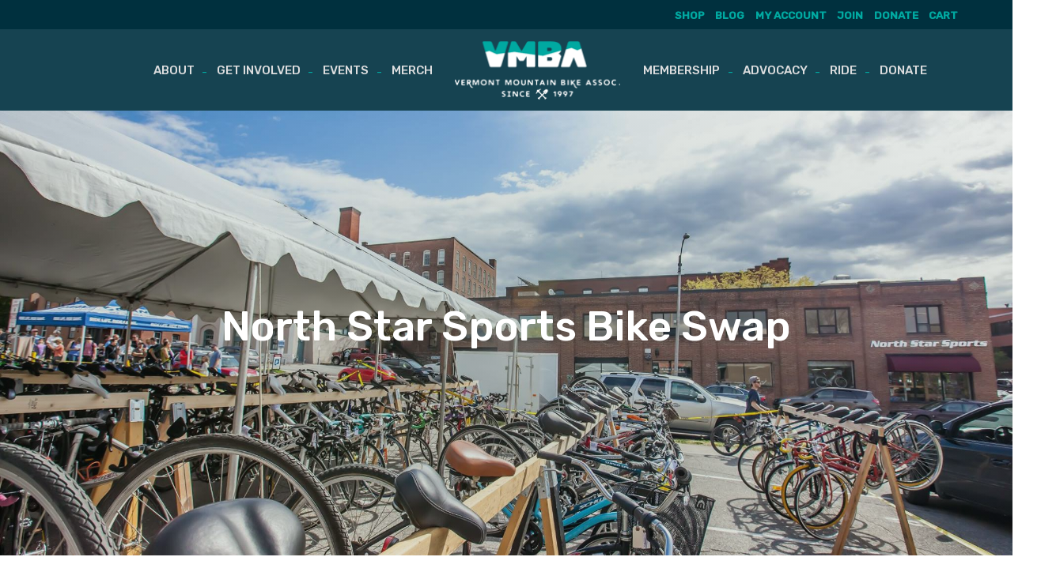

--- FILE ---
content_type: text/html; charset=UTF-8
request_url: https://vmba.org/event/north-star-sports-bike-swap-2/
body_size: 22711
content:
<!DOCTYPE html>
<html lang="en-US">
<head>
    <meta charset="UTF-8">
<script type="text/javascript">
/* <![CDATA[ */
var gform;gform||(document.addEventListener("gform_main_scripts_loaded",function(){gform.scriptsLoaded=!0}),document.addEventListener("gform/theme/scripts_loaded",function(){gform.themeScriptsLoaded=!0}),window.addEventListener("DOMContentLoaded",function(){gform.domLoaded=!0}),gform={domLoaded:!1,scriptsLoaded:!1,themeScriptsLoaded:!1,isFormEditor:()=>"function"==typeof InitializeEditor,callIfLoaded:function(o){return!(!gform.domLoaded||!gform.scriptsLoaded||!gform.themeScriptsLoaded&&!gform.isFormEditor()||(gform.isFormEditor()&&console.warn("The use of gform.initializeOnLoaded() is deprecated in the form editor context and will be removed in Gravity Forms 3.1."),o(),0))},initializeOnLoaded:function(o){gform.callIfLoaded(o)||(document.addEventListener("gform_main_scripts_loaded",()=>{gform.scriptsLoaded=!0,gform.callIfLoaded(o)}),document.addEventListener("gform/theme/scripts_loaded",()=>{gform.themeScriptsLoaded=!0,gform.callIfLoaded(o)}),window.addEventListener("DOMContentLoaded",()=>{gform.domLoaded=!0,gform.callIfLoaded(o)}))},hooks:{action:{},filter:{}},addAction:function(o,r,e,t){gform.addHook("action",o,r,e,t)},addFilter:function(o,r,e,t){gform.addHook("filter",o,r,e,t)},doAction:function(o){gform.doHook("action",o,arguments)},applyFilters:function(o){return gform.doHook("filter",o,arguments)},removeAction:function(o,r){gform.removeHook("action",o,r)},removeFilter:function(o,r,e){gform.removeHook("filter",o,r,e)},addHook:function(o,r,e,t,n){null==gform.hooks[o][r]&&(gform.hooks[o][r]=[]);var d=gform.hooks[o][r];null==n&&(n=r+"_"+d.length),gform.hooks[o][r].push({tag:n,callable:e,priority:t=null==t?10:t})},doHook:function(r,o,e){var t;if(e=Array.prototype.slice.call(e,1),null!=gform.hooks[r][o]&&((o=gform.hooks[r][o]).sort(function(o,r){return o.priority-r.priority}),o.forEach(function(o){"function"!=typeof(t=o.callable)&&(t=window[t]),"action"==r?t.apply(null,e):e[0]=t.apply(null,e)})),"filter"==r)return e[0]},removeHook:function(o,r,t,n){var e;null!=gform.hooks[o][r]&&(e=(e=gform.hooks[o][r]).filter(function(o,r,e){return!!(null!=n&&n!=o.tag||null!=t&&t!=o.priority)}),gform.hooks[o][r]=e)}});
/* ]]> */
</script>

    <meta name="viewport" content="width=device-width, initial-scale=1">
    <link rel="profile" href="http://gmpg.org/xfn/11">
    <meta name="description" content="Vermont Mountain Bike Association"/>
    <meta property="og:description" content="Vermont Mountain Bike Association"/>
	<link rel='stylesheet' id='tribe-events-views-v2-bootstrap-datepicker-styles-css' href='https://vmba.org/wp-content/plugins/the-events-calendar/vendor/bootstrap-datepicker/css/bootstrap-datepicker.standalone.min.css?ver=6.15.14' type='text/css' media='all' />
<link rel='stylesheet' id='tec-variables-skeleton-css' href='https://vmba.org/wp-content/plugins/event-tickets/common/build/css/variables-skeleton.css?ver=6.10.1' type='text/css' media='all' />
<link rel='stylesheet' id='tribe-common-skeleton-style-css' href='https://vmba.org/wp-content/plugins/event-tickets/common/build/css/common-skeleton.css?ver=6.10.1' type='text/css' media='all' />
<link rel='stylesheet' id='tribe-tooltipster-css-css' href='https://vmba.org/wp-content/plugins/event-tickets/common/vendor/tooltipster/tooltipster.bundle.min.css?ver=6.10.1' type='text/css' media='all' />
<link rel='stylesheet' id='tribe-events-views-v2-skeleton-css' href='https://vmba.org/wp-content/plugins/the-events-calendar/build/css/views-skeleton.css?ver=6.15.14' type='text/css' media='all' />
<link rel='stylesheet' id='tec-variables-full-css' href='https://vmba.org/wp-content/plugins/event-tickets/common/build/css/variables-full.css?ver=6.10.1' type='text/css' media='all' />
<link rel='stylesheet' id='tribe-common-full-style-css' href='https://vmba.org/wp-content/plugins/event-tickets/common/build/css/common-full.css?ver=6.10.1' type='text/css' media='all' />
<link rel='stylesheet' id='tribe-events-views-v2-full-css' href='https://vmba.org/wp-content/plugins/the-events-calendar/build/css/views-full.css?ver=6.15.14' type='text/css' media='all' />
<link rel='stylesheet' id='tribe-events-views-v2-print-css' href='https://vmba.org/wp-content/plugins/the-events-calendar/build/css/views-print.css?ver=6.15.14' type='text/css' media='print' />
<meta name='robots' content='index, follow, max-image-preview:large, max-snippet:-1, max-video-preview:-1' />

	<!-- This site is optimized with the Yoast SEO plugin v26.7 - https://yoast.com/wordpress/plugins/seo/ -->
	<title>North Star Sports Bike Swap - VMBA</title>
	<link rel="canonical" href="https://vmba.org/event/north-star-sports-bike-swap-2/" />
	<meta property="og:locale" content="en_US" />
	<meta property="og:type" content="article" />
	<meta property="og:title" content="North Star Sports Bike Swap - VMBA" />
	<meta property="og:description" content="Come get ready for biking season at the first bike swap of the year! The annual North Star Bike Swap is being held on April 27th and 28th, 2019. A Read more..." />
	<meta property="og:url" content="https://vmba.org/event/north-star-sports-bike-swap-2/" />
	<meta property="og:site_name" content="VMBA" />
	<meta property="article:publisher" content="https://www.facebook.com/VermontMountainBikeAssociation/" />
	<meta property="article:modified_time" content="2019-04-17T16:00:54+00:00" />
	<meta property="og:image" content="https://vmba.org/wp-content/uploads/2019/04/52922948_2398368683531114_58269052505686016_o.jpg" />
	<meta property="og:image:width" content="2048" />
	<meta property="og:image:height" content="1365" />
	<meta property="og:image:type" content="image/jpeg" />
	<meta name="twitter:card" content="summary_large_image" />
	<meta name="twitter:label1" content="Est. reading time" />
	<meta name="twitter:data1" content="1 minute" />
	<script type="application/ld+json" class="yoast-schema-graph">{"@context":"https://schema.org","@graph":[{"@type":"WebPage","@id":"https://vmba.org/event/north-star-sports-bike-swap-2/","url":"https://vmba.org/event/north-star-sports-bike-swap-2/","name":"North Star Sports Bike Swap - VMBA","isPartOf":{"@id":"https://vmba.org/#website"},"primaryImageOfPage":{"@id":"https://vmba.org/event/north-star-sports-bike-swap-2/#primaryimage"},"image":{"@id":"https://vmba.org/event/north-star-sports-bike-swap-2/#primaryimage"},"thumbnailUrl":"https://vmba.org/wp-content/uploads/2019/04/52922948_2398368683531114_58269052505686016_o.jpg","datePublished":"2019-04-17T15:49:50+00:00","dateModified":"2019-04-17T16:00:54+00:00","breadcrumb":{"@id":"https://vmba.org/event/north-star-sports-bike-swap-2/#breadcrumb"},"inLanguage":"en-US","potentialAction":[{"@type":"ReadAction","target":["https://vmba.org/event/north-star-sports-bike-swap-2/"]}]},{"@type":"ImageObject","inLanguage":"en-US","@id":"https://vmba.org/event/north-star-sports-bike-swap-2/#primaryimage","url":"https://vmba.org/wp-content/uploads/2019/04/52922948_2398368683531114_58269052505686016_o.jpg","contentUrl":"https://vmba.org/wp-content/uploads/2019/04/52922948_2398368683531114_58269052505686016_o.jpg","width":2048,"height":1365},{"@type":"BreadcrumbList","@id":"https://vmba.org/event/north-star-sports-bike-swap-2/#breadcrumb","itemListElement":[{"@type":"ListItem","position":1,"name":"Home","item":"https://vmba.org/"},{"@type":"ListItem","position":2,"name":"Events","item":"https://vmba.org/events/"},{"@type":"ListItem","position":3,"name":"North Star Sports Bike Swap"}]},{"@type":"WebSite","@id":"https://vmba.org/#website","url":"https://vmba.org/","name":"VMBA","description":"Since 1997","publisher":{"@id":"https://vmba.org/#organization"},"potentialAction":[{"@type":"SearchAction","target":{"@type":"EntryPoint","urlTemplate":"https://vmba.org/?s={search_term_string}"},"query-input":{"@type":"PropertyValueSpecification","valueRequired":true,"valueName":"search_term_string"}}],"inLanguage":"en-US"},{"@type":"Organization","@id":"https://vmba.org/#organization","name":"Vermont Mountain Bike Association","url":"https://vmba.org/","logo":{"@type":"ImageObject","inLanguage":"en-US","@id":"https://vmba.org/#/schema/logo/image/","url":"https://vmba.org/wp-content/uploads/2018/02/logo.png","contentUrl":"https://vmba.org/wp-content/uploads/2018/02/logo.png","width":208,"height":74,"caption":"Vermont Mountain Bike Association"},"image":{"@id":"https://vmba.org/#/schema/logo/image/"},"sameAs":["https://www.facebook.com/VermontMountainBikeAssociation/","https://www.instagram.com/vmba802/"]},{"@type":"Event","name":"North Star Sports Bike Swap","description":"Come get ready for biking season at the first bike swap of the year! The annual North Star Bike Swap is being held on April 27th and 28th, 2019. A<a class=\"moretag\" href=\"https://vmba.org/event/north-star-sports-bike-swap-2/\"> Read more...</a>","image":{"@id":"https://vmba.org/event/north-star-sports-bike-swap-2/#primaryimage"},"url":"https://vmba.org/event/north-star-sports-bike-swap-2/","eventAttendanceMode":"https://schema.org/OfflineEventAttendanceMode","eventStatus":"https://schema.org/EventScheduled","startDate":"2019-04-27T00:00:00+00:00","endDate":"2019-04-28T23:59:59+00:00","location":{"@type":"Place","name":"North Star Sports","description":"","url":"","address":{"@type":"PostalAddress","addressLocality":"Burlington","addressRegion":"Vermont"},"telephone":"","sameAs":""},"@id":"https://vmba.org/event/north-star-sports-bike-swap-2/#event","mainEntityOfPage":{"@id":"https://vmba.org/event/north-star-sports-bike-swap-2/"}}]}</script>
	<!-- / Yoast SEO plugin. -->


<link rel="alternate" type="application/rss+xml" title="VMBA &raquo; Feed" href="https://vmba.org/feed/" />
<link rel="alternate" type="application/rss+xml" title="VMBA &raquo; Comments Feed" href="https://vmba.org/comments/feed/" />
<link rel="alternate" type="text/calendar" title="VMBA &raquo; iCal Feed" href="https://vmba.org/events/?ical=1" />
<link rel="alternate" type="application/rss+xml" title="VMBA &raquo; North Star Sports Bike Swap Comments Feed" href="https://vmba.org/event/north-star-sports-bike-swap-2/feed/" />
<link rel="alternate" title="oEmbed (JSON)" type="application/json+oembed" href="https://vmba.org/wp-json/oembed/1.0/embed?url=https%3A%2F%2Fvmba.org%2Fevent%2Fnorth-star-sports-bike-swap-2%2F" />
<link rel="alternate" title="oEmbed (XML)" type="text/xml+oembed" href="https://vmba.org/wp-json/oembed/1.0/embed?url=https%3A%2F%2Fvmba.org%2Fevent%2Fnorth-star-sports-bike-swap-2%2F&#038;format=xml" />
		<!-- This site uses the Google Analytics by MonsterInsights plugin v9.11.1 - Using Analytics tracking - https://www.monsterinsights.com/ -->
							<script src="//www.googletagmanager.com/gtag/js?id=G-K1CHMQTC8C"  data-cfasync="false" data-wpfc-render="false" type="text/javascript" async></script>
			<script data-cfasync="false" data-wpfc-render="false" type="text/javascript">
				var mi_version = '9.11.1';
				var mi_track_user = true;
				var mi_no_track_reason = '';
								var MonsterInsightsDefaultLocations = {"page_location":"https:\/\/vmba.org\/event\/north-star-sports-bike-swap-2\/"};
								if ( typeof MonsterInsightsPrivacyGuardFilter === 'function' ) {
					var MonsterInsightsLocations = (typeof MonsterInsightsExcludeQuery === 'object') ? MonsterInsightsPrivacyGuardFilter( MonsterInsightsExcludeQuery ) : MonsterInsightsPrivacyGuardFilter( MonsterInsightsDefaultLocations );
				} else {
					var MonsterInsightsLocations = (typeof MonsterInsightsExcludeQuery === 'object') ? MonsterInsightsExcludeQuery : MonsterInsightsDefaultLocations;
				}

								var disableStrs = [
										'ga-disable-G-K1CHMQTC8C',
									];

				/* Function to detect opted out users */
				function __gtagTrackerIsOptedOut() {
					for (var index = 0; index < disableStrs.length; index++) {
						if (document.cookie.indexOf(disableStrs[index] + '=true') > -1) {
							return true;
						}
					}

					return false;
				}

				/* Disable tracking if the opt-out cookie exists. */
				if (__gtagTrackerIsOptedOut()) {
					for (var index = 0; index < disableStrs.length; index++) {
						window[disableStrs[index]] = true;
					}
				}

				/* Opt-out function */
				function __gtagTrackerOptout() {
					for (var index = 0; index < disableStrs.length; index++) {
						document.cookie = disableStrs[index] + '=true; expires=Thu, 31 Dec 2099 23:59:59 UTC; path=/';
						window[disableStrs[index]] = true;
					}
				}

				if ('undefined' === typeof gaOptout) {
					function gaOptout() {
						__gtagTrackerOptout();
					}
				}
								window.dataLayer = window.dataLayer || [];

				window.MonsterInsightsDualTracker = {
					helpers: {},
					trackers: {},
				};
				if (mi_track_user) {
					function __gtagDataLayer() {
						dataLayer.push(arguments);
					}

					function __gtagTracker(type, name, parameters) {
						if (!parameters) {
							parameters = {};
						}

						if (parameters.send_to) {
							__gtagDataLayer.apply(null, arguments);
							return;
						}

						if (type === 'event') {
														parameters.send_to = monsterinsights_frontend.v4_id;
							var hookName = name;
							if (typeof parameters['event_category'] !== 'undefined') {
								hookName = parameters['event_category'] + ':' + name;
							}

							if (typeof MonsterInsightsDualTracker.trackers[hookName] !== 'undefined') {
								MonsterInsightsDualTracker.trackers[hookName](parameters);
							} else {
								__gtagDataLayer('event', name, parameters);
							}
							
						} else {
							__gtagDataLayer.apply(null, arguments);
						}
					}

					__gtagTracker('js', new Date());
					__gtagTracker('set', {
						'developer_id.dZGIzZG': true,
											});
					if ( MonsterInsightsLocations.page_location ) {
						__gtagTracker('set', MonsterInsightsLocations);
					}
										__gtagTracker('config', 'G-K1CHMQTC8C', {"forceSSL":"true"} );
										window.gtag = __gtagTracker;										(function () {
						/* https://developers.google.com/analytics/devguides/collection/analyticsjs/ */
						/* ga and __gaTracker compatibility shim. */
						var noopfn = function () {
							return null;
						};
						var newtracker = function () {
							return new Tracker();
						};
						var Tracker = function () {
							return null;
						};
						var p = Tracker.prototype;
						p.get = noopfn;
						p.set = noopfn;
						p.send = function () {
							var args = Array.prototype.slice.call(arguments);
							args.unshift('send');
							__gaTracker.apply(null, args);
						};
						var __gaTracker = function () {
							var len = arguments.length;
							if (len === 0) {
								return;
							}
							var f = arguments[len - 1];
							if (typeof f !== 'object' || f === null || typeof f.hitCallback !== 'function') {
								if ('send' === arguments[0]) {
									var hitConverted, hitObject = false, action;
									if ('event' === arguments[1]) {
										if ('undefined' !== typeof arguments[3]) {
											hitObject = {
												'eventAction': arguments[3],
												'eventCategory': arguments[2],
												'eventLabel': arguments[4],
												'value': arguments[5] ? arguments[5] : 1,
											}
										}
									}
									if ('pageview' === arguments[1]) {
										if ('undefined' !== typeof arguments[2]) {
											hitObject = {
												'eventAction': 'page_view',
												'page_path': arguments[2],
											}
										}
									}
									if (typeof arguments[2] === 'object') {
										hitObject = arguments[2];
									}
									if (typeof arguments[5] === 'object') {
										Object.assign(hitObject, arguments[5]);
									}
									if ('undefined' !== typeof arguments[1].hitType) {
										hitObject = arguments[1];
										if ('pageview' === hitObject.hitType) {
											hitObject.eventAction = 'page_view';
										}
									}
									if (hitObject) {
										action = 'timing' === arguments[1].hitType ? 'timing_complete' : hitObject.eventAction;
										hitConverted = mapArgs(hitObject);
										__gtagTracker('event', action, hitConverted);
									}
								}
								return;
							}

							function mapArgs(args) {
								var arg, hit = {};
								var gaMap = {
									'eventCategory': 'event_category',
									'eventAction': 'event_action',
									'eventLabel': 'event_label',
									'eventValue': 'event_value',
									'nonInteraction': 'non_interaction',
									'timingCategory': 'event_category',
									'timingVar': 'name',
									'timingValue': 'value',
									'timingLabel': 'event_label',
									'page': 'page_path',
									'location': 'page_location',
									'title': 'page_title',
									'referrer' : 'page_referrer',
								};
								for (arg in args) {
																		if (!(!args.hasOwnProperty(arg) || !gaMap.hasOwnProperty(arg))) {
										hit[gaMap[arg]] = args[arg];
									} else {
										hit[arg] = args[arg];
									}
								}
								return hit;
							}

							try {
								f.hitCallback();
							} catch (ex) {
							}
						};
						__gaTracker.create = newtracker;
						__gaTracker.getByName = newtracker;
						__gaTracker.getAll = function () {
							return [];
						};
						__gaTracker.remove = noopfn;
						__gaTracker.loaded = true;
						window['__gaTracker'] = __gaTracker;
					})();
									} else {
										console.log("");
					(function () {
						function __gtagTracker() {
							return null;
						}

						window['__gtagTracker'] = __gtagTracker;
						window['gtag'] = __gtagTracker;
					})();
									}
			</script>
							<!-- / Google Analytics by MonsterInsights -->
		<style id='wp-img-auto-sizes-contain-inline-css' type='text/css'>
img:is([sizes=auto i],[sizes^="auto," i]){contain-intrinsic-size:3000px 1500px}
/*# sourceURL=wp-img-auto-sizes-contain-inline-css */
</style>
<link rel='stylesheet' id='wc-blocks-integration-css' href='https://vmba.org/wp-content/plugins/woocommerce-subscriptions/vendor/woocommerce/subscriptions-core/build/index.css?ver=7.9.0' type='text/css' media='all' />
<link rel='stylesheet' id='thwcfe-contact-info-section-frontend-css' href='https://vmba.org/wp-content/plugins/woocommerce-checkout-field-editor-pro/block/assets/dist/style-contact-info-section-frontend.css?ver=3.7.1' type='text/css' media='all' />
<link rel='stylesheet' id='thwcfe-contact-info-section-editor-css' href='https://vmba.org/wp-content/plugins/woocommerce-checkout-field-editor-pro/block/assets/dist/style-contact-info-section.css?ver=3.7.1' type='text/css' media='all' />
<link rel='stylesheet' id='thwcfe-additional-sections-frontend-css' href='https://vmba.org/wp-content/plugins/woocommerce-checkout-field-editor-pro/block/assets/dist/style-additional-sections-frontend.css?ver=3.7.1' type='text/css' media='all' />
<link rel='stylesheet' id='dashicons-css' href='https://vmba.org/wp-includes/css/dashicons.min.css?ver=6.9' type='text/css' media='all' />
<link rel='stylesheet' id='event-tickets-tickets-css-css' href='https://vmba.org/wp-content/plugins/event-tickets/build/css/tickets.css?ver=5.27.3' type='text/css' media='all' />
<link rel='stylesheet' id='event-tickets-tickets-rsvp-css-css' href='https://vmba.org/wp-content/plugins/event-tickets/build/css/rsvp-v1.css?ver=5.27.3' type='text/css' media='all' />
<link rel='stylesheet' id='tribe-events-v2-single-skeleton-css' href='https://vmba.org/wp-content/plugins/the-events-calendar/build/css/tribe-events-single-skeleton.css?ver=6.15.14' type='text/css' media='all' />
<link rel='stylesheet' id='tribe-events-v2-single-skeleton-full-css' href='https://vmba.org/wp-content/plugins/the-events-calendar/build/css/tribe-events-single-full.css?ver=6.15.14' type='text/css' media='all' />
<link rel='stylesheet' id='wp-block-library-css' href='https://vmba.org/wp-includes/css/dist/block-library/style.min.css?ver=6.9' type='text/css' media='all' />
<style id='global-styles-inline-css' type='text/css'>
:root{--wp--preset--aspect-ratio--square: 1;--wp--preset--aspect-ratio--4-3: 4/3;--wp--preset--aspect-ratio--3-4: 3/4;--wp--preset--aspect-ratio--3-2: 3/2;--wp--preset--aspect-ratio--2-3: 2/3;--wp--preset--aspect-ratio--16-9: 16/9;--wp--preset--aspect-ratio--9-16: 9/16;--wp--preset--color--black: #000000;--wp--preset--color--cyan-bluish-gray: #abb8c3;--wp--preset--color--white: #ffffff;--wp--preset--color--pale-pink: #f78da7;--wp--preset--color--vivid-red: #cf2e2e;--wp--preset--color--luminous-vivid-orange: #ff6900;--wp--preset--color--luminous-vivid-amber: #fcb900;--wp--preset--color--light-green-cyan: #7bdcb5;--wp--preset--color--vivid-green-cyan: #00d084;--wp--preset--color--pale-cyan-blue: #8ed1fc;--wp--preset--color--vivid-cyan-blue: #0693e3;--wp--preset--color--vivid-purple: #9b51e0;--wp--preset--gradient--vivid-cyan-blue-to-vivid-purple: linear-gradient(135deg,rgb(6,147,227) 0%,rgb(155,81,224) 100%);--wp--preset--gradient--light-green-cyan-to-vivid-green-cyan: linear-gradient(135deg,rgb(122,220,180) 0%,rgb(0,208,130) 100%);--wp--preset--gradient--luminous-vivid-amber-to-luminous-vivid-orange: linear-gradient(135deg,rgb(252,185,0) 0%,rgb(255,105,0) 100%);--wp--preset--gradient--luminous-vivid-orange-to-vivid-red: linear-gradient(135deg,rgb(255,105,0) 0%,rgb(207,46,46) 100%);--wp--preset--gradient--very-light-gray-to-cyan-bluish-gray: linear-gradient(135deg,rgb(238,238,238) 0%,rgb(169,184,195) 100%);--wp--preset--gradient--cool-to-warm-spectrum: linear-gradient(135deg,rgb(74,234,220) 0%,rgb(151,120,209) 20%,rgb(207,42,186) 40%,rgb(238,44,130) 60%,rgb(251,105,98) 80%,rgb(254,248,76) 100%);--wp--preset--gradient--blush-light-purple: linear-gradient(135deg,rgb(255,206,236) 0%,rgb(152,150,240) 100%);--wp--preset--gradient--blush-bordeaux: linear-gradient(135deg,rgb(254,205,165) 0%,rgb(254,45,45) 50%,rgb(107,0,62) 100%);--wp--preset--gradient--luminous-dusk: linear-gradient(135deg,rgb(255,203,112) 0%,rgb(199,81,192) 50%,rgb(65,88,208) 100%);--wp--preset--gradient--pale-ocean: linear-gradient(135deg,rgb(255,245,203) 0%,rgb(182,227,212) 50%,rgb(51,167,181) 100%);--wp--preset--gradient--electric-grass: linear-gradient(135deg,rgb(202,248,128) 0%,rgb(113,206,126) 100%);--wp--preset--gradient--midnight: linear-gradient(135deg,rgb(2,3,129) 0%,rgb(40,116,252) 100%);--wp--preset--font-size--small: 13px;--wp--preset--font-size--medium: 20px;--wp--preset--font-size--large: 36px;--wp--preset--font-size--x-large: 42px;--wp--preset--spacing--20: 0.44rem;--wp--preset--spacing--30: 0.67rem;--wp--preset--spacing--40: 1rem;--wp--preset--spacing--50: 1.5rem;--wp--preset--spacing--60: 2.25rem;--wp--preset--spacing--70: 3.38rem;--wp--preset--spacing--80: 5.06rem;--wp--preset--shadow--natural: 6px 6px 9px rgba(0, 0, 0, 0.2);--wp--preset--shadow--deep: 12px 12px 50px rgba(0, 0, 0, 0.4);--wp--preset--shadow--sharp: 6px 6px 0px rgba(0, 0, 0, 0.2);--wp--preset--shadow--outlined: 6px 6px 0px -3px rgb(255, 255, 255), 6px 6px rgb(0, 0, 0);--wp--preset--shadow--crisp: 6px 6px 0px rgb(0, 0, 0);}:where(.is-layout-flex){gap: 0.5em;}:where(.is-layout-grid){gap: 0.5em;}body .is-layout-flex{display: flex;}.is-layout-flex{flex-wrap: wrap;align-items: center;}.is-layout-flex > :is(*, div){margin: 0;}body .is-layout-grid{display: grid;}.is-layout-grid > :is(*, div){margin: 0;}:where(.wp-block-columns.is-layout-flex){gap: 2em;}:where(.wp-block-columns.is-layout-grid){gap: 2em;}:where(.wp-block-post-template.is-layout-flex){gap: 1.25em;}:where(.wp-block-post-template.is-layout-grid){gap: 1.25em;}.has-black-color{color: var(--wp--preset--color--black) !important;}.has-cyan-bluish-gray-color{color: var(--wp--preset--color--cyan-bluish-gray) !important;}.has-white-color{color: var(--wp--preset--color--white) !important;}.has-pale-pink-color{color: var(--wp--preset--color--pale-pink) !important;}.has-vivid-red-color{color: var(--wp--preset--color--vivid-red) !important;}.has-luminous-vivid-orange-color{color: var(--wp--preset--color--luminous-vivid-orange) !important;}.has-luminous-vivid-amber-color{color: var(--wp--preset--color--luminous-vivid-amber) !important;}.has-light-green-cyan-color{color: var(--wp--preset--color--light-green-cyan) !important;}.has-vivid-green-cyan-color{color: var(--wp--preset--color--vivid-green-cyan) !important;}.has-pale-cyan-blue-color{color: var(--wp--preset--color--pale-cyan-blue) !important;}.has-vivid-cyan-blue-color{color: var(--wp--preset--color--vivid-cyan-blue) !important;}.has-vivid-purple-color{color: var(--wp--preset--color--vivid-purple) !important;}.has-black-background-color{background-color: var(--wp--preset--color--black) !important;}.has-cyan-bluish-gray-background-color{background-color: var(--wp--preset--color--cyan-bluish-gray) !important;}.has-white-background-color{background-color: var(--wp--preset--color--white) !important;}.has-pale-pink-background-color{background-color: var(--wp--preset--color--pale-pink) !important;}.has-vivid-red-background-color{background-color: var(--wp--preset--color--vivid-red) !important;}.has-luminous-vivid-orange-background-color{background-color: var(--wp--preset--color--luminous-vivid-orange) !important;}.has-luminous-vivid-amber-background-color{background-color: var(--wp--preset--color--luminous-vivid-amber) !important;}.has-light-green-cyan-background-color{background-color: var(--wp--preset--color--light-green-cyan) !important;}.has-vivid-green-cyan-background-color{background-color: var(--wp--preset--color--vivid-green-cyan) !important;}.has-pale-cyan-blue-background-color{background-color: var(--wp--preset--color--pale-cyan-blue) !important;}.has-vivid-cyan-blue-background-color{background-color: var(--wp--preset--color--vivid-cyan-blue) !important;}.has-vivid-purple-background-color{background-color: var(--wp--preset--color--vivid-purple) !important;}.has-black-border-color{border-color: var(--wp--preset--color--black) !important;}.has-cyan-bluish-gray-border-color{border-color: var(--wp--preset--color--cyan-bluish-gray) !important;}.has-white-border-color{border-color: var(--wp--preset--color--white) !important;}.has-pale-pink-border-color{border-color: var(--wp--preset--color--pale-pink) !important;}.has-vivid-red-border-color{border-color: var(--wp--preset--color--vivid-red) !important;}.has-luminous-vivid-orange-border-color{border-color: var(--wp--preset--color--luminous-vivid-orange) !important;}.has-luminous-vivid-amber-border-color{border-color: var(--wp--preset--color--luminous-vivid-amber) !important;}.has-light-green-cyan-border-color{border-color: var(--wp--preset--color--light-green-cyan) !important;}.has-vivid-green-cyan-border-color{border-color: var(--wp--preset--color--vivid-green-cyan) !important;}.has-pale-cyan-blue-border-color{border-color: var(--wp--preset--color--pale-cyan-blue) !important;}.has-vivid-cyan-blue-border-color{border-color: var(--wp--preset--color--vivid-cyan-blue) !important;}.has-vivid-purple-border-color{border-color: var(--wp--preset--color--vivid-purple) !important;}.has-vivid-cyan-blue-to-vivid-purple-gradient-background{background: var(--wp--preset--gradient--vivid-cyan-blue-to-vivid-purple) !important;}.has-light-green-cyan-to-vivid-green-cyan-gradient-background{background: var(--wp--preset--gradient--light-green-cyan-to-vivid-green-cyan) !important;}.has-luminous-vivid-amber-to-luminous-vivid-orange-gradient-background{background: var(--wp--preset--gradient--luminous-vivid-amber-to-luminous-vivid-orange) !important;}.has-luminous-vivid-orange-to-vivid-red-gradient-background{background: var(--wp--preset--gradient--luminous-vivid-orange-to-vivid-red) !important;}.has-very-light-gray-to-cyan-bluish-gray-gradient-background{background: var(--wp--preset--gradient--very-light-gray-to-cyan-bluish-gray) !important;}.has-cool-to-warm-spectrum-gradient-background{background: var(--wp--preset--gradient--cool-to-warm-spectrum) !important;}.has-blush-light-purple-gradient-background{background: var(--wp--preset--gradient--blush-light-purple) !important;}.has-blush-bordeaux-gradient-background{background: var(--wp--preset--gradient--blush-bordeaux) !important;}.has-luminous-dusk-gradient-background{background: var(--wp--preset--gradient--luminous-dusk) !important;}.has-pale-ocean-gradient-background{background: var(--wp--preset--gradient--pale-ocean) !important;}.has-electric-grass-gradient-background{background: var(--wp--preset--gradient--electric-grass) !important;}.has-midnight-gradient-background{background: var(--wp--preset--gradient--midnight) !important;}.has-small-font-size{font-size: var(--wp--preset--font-size--small) !important;}.has-medium-font-size{font-size: var(--wp--preset--font-size--medium) !important;}.has-large-font-size{font-size: var(--wp--preset--font-size--large) !important;}.has-x-large-font-size{font-size: var(--wp--preset--font-size--x-large) !important;}
/*# sourceURL=global-styles-inline-css */
</style>

<style id='classic-theme-styles-inline-css' type='text/css'>
/*! This file is auto-generated */
.wp-block-button__link{color:#fff;background-color:#32373c;border-radius:9999px;box-shadow:none;text-decoration:none;padding:calc(.667em + 2px) calc(1.333em + 2px);font-size:1.125em}.wp-block-file__button{background:#32373c;color:#fff;text-decoration:none}
/*# sourceURL=/wp-includes/css/classic-themes.min.css */
</style>
<link rel='stylesheet' id='wp-components-css' href='https://vmba.org/wp-includes/css/dist/components/style.min.css?ver=6.9' type='text/css' media='all' />
<link rel='stylesheet' id='wp-preferences-css' href='https://vmba.org/wp-includes/css/dist/preferences/style.min.css?ver=6.9' type='text/css' media='all' />
<link rel='stylesheet' id='wp-block-editor-css' href='https://vmba.org/wp-includes/css/dist/block-editor/style.min.css?ver=6.9' type='text/css' media='all' />
<link rel='stylesheet' id='popup-maker-block-library-style-css' href='https://vmba.org/wp-content/plugins/popup-maker/dist/packages/block-library-style.css?ver=dbea705cfafe089d65f1' type='text/css' media='all' />
<link rel='stylesheet' id='wc-gift-cards-blocks-integration-css' href='https://vmba.org/wp-content/plugins/woocommerce-gift-cards/assets/dist/frontend/blocks.css?ver=2.2.2' type='text/css' media='all' />
<link rel='stylesheet' id='menu-image-css' href='https://vmba.org/wp-content/plugins/menu-image/includes/css/menu-image.css?ver=3.13' type='text/css' media='all' />
<link rel='stylesheet' id='woocommerce-layout-css' href='https://vmba.org/wp-content/plugins/woocommerce/assets/css/woocommerce-layout.css?ver=10.4.3' type='text/css' media='all' />
<link rel='stylesheet' id='woocommerce-smallscreen-css' href='https://vmba.org/wp-content/plugins/woocommerce/assets/css/woocommerce-smallscreen.css?ver=10.4.3' type='text/css' media='only screen and (max-width: 768px)' />
<link rel='stylesheet' id='woocommerce-general-css' href='https://vmba.org/wp-content/plugins/woocommerce/assets/css/woocommerce.css?ver=10.4.3' type='text/css' media='all' />
<style id='woocommerce-inline-inline-css' type='text/css'>
.woocommerce form .form-row .required { visibility: visible; }
/*# sourceURL=woocommerce-inline-inline-css */
</style>
<link rel='stylesheet' id='wc-gc-css-css' href='https://vmba.org/wp-content/plugins/woocommerce-gift-cards/assets/css/frontend/woocommerce.css?ver=2.2.2' type='text/css' media='all' />
<link rel='stylesheet' id='ch2-style-css' href='https://vmba.org/wp-content/themes/ch2_sandbox/style.css?ver=6.9' type='text/css' media='all' />
<link rel='stylesheet' id='ch2-theme-style-css' href='https://vmba.org/wp-content/themes/ch2_sandbox/assets/sass/style.css?ver=20211231.08' type='text/css' media='all' />
<link rel='stylesheet' id='wc-pb-checkout-blocks-css' href='https://vmba.org/wp-content/plugins/woocommerce-product-bundles/assets/css/frontend/checkout-blocks.css?ver=8.3.2' type='text/css' media='all' />
<link rel='stylesheet' id='event-tickets-rsvp-css' href='https://vmba.org/wp-content/plugins/event-tickets/build/css/rsvp.css?ver=5.27.3' type='text/css' media='all' />
<link rel='stylesheet' id='woocommerce-nyp-css' href='https://vmba.org/wp-content/plugins/woocommerce-name-your-price/assets/css/frontend/name-your-price.min.css?ver=3.6.0' type='text/css' media='all' />
<style id='posts-table-pro-head-inline-css' type='text/css'>
table.posts-data-table { visibility: hidden; }
/*# sourceURL=posts-table-pro-head-inline-css */
</style>
<link rel='stylesheet' id='wc-bundle-style-css' href='https://vmba.org/wp-content/plugins/woocommerce-product-bundles/assets/css/frontend/woocommerce.css?ver=8.3.2' type='text/css' media='all' />
<script type="text/javascript" src="https://vmba.org/wp-includes/js/jquery/jquery.min.js?ver=3.7.1" id="jquery-core-js"></script>
<script type="text/javascript" src="https://vmba.org/wp-includes/js/jquery/jquery-migrate.min.js?ver=3.4.1" id="jquery-migrate-js"></script>
<script type="text/javascript" src="https://vmba.org/wp-content/plugins/event-tickets/common/build/js/tribe-common.js?ver=9c44e11f3503a33e9540" id="tribe-common-js"></script>
<script type="text/javascript" src="https://vmba.org/wp-content/plugins/the-events-calendar/build/js/views/breakpoints.js?ver=4208de2df2852e0b91ec" id="tribe-events-views-v2-breakpoints-js"></script>
<script type="text/javascript" src="https://vmba.org/wp-content/plugins/google-analytics-for-wordpress/assets/js/frontend-gtag.min.js?ver=9.11.1" id="monsterinsights-frontend-script-js" async="async" data-wp-strategy="async"></script>
<script data-cfasync="false" data-wpfc-render="false" type="text/javascript" id='monsterinsights-frontend-script-js-extra'>/* <![CDATA[ */
var monsterinsights_frontend = {"js_events_tracking":"true","download_extensions":"doc,pdf,ppt,zip,xls,docx,pptx,xlsx","inbound_paths":"[]","home_url":"https:\/\/vmba.org","hash_tracking":"false","v4_id":"G-K1CHMQTC8C"};/* ]]> */
</script>
<script type="text/javascript" src="https://vmba.org/wp-content/plugins/woocommerce/assets/js/jquery-blockui/jquery.blockUI.min.js?ver=2.7.0-wc.10.4.3" id="wc-jquery-blockui-js" defer="defer" data-wp-strategy="defer"></script>
<script type="text/javascript" src="https://vmba.org/wp-content/plugins/woocommerce/assets/js/js-cookie/js.cookie.min.js?ver=2.1.4-wc.10.4.3" id="wc-js-cookie-js" defer="defer" data-wp-strategy="defer"></script>
<script type="text/javascript" id="woocommerce-js-extra">
/* <![CDATA[ */
var woocommerce_params = {"ajax_url":"/wp-admin/admin-ajax.php","wc_ajax_url":"/?wc-ajax=%%endpoint%%","i18n_password_show":"Show password","i18n_password_hide":"Hide password"};
//# sourceURL=woocommerce-js-extra
/* ]]> */
</script>
<script type="text/javascript" src="https://vmba.org/wp-content/plugins/woocommerce/assets/js/frontend/woocommerce.min.js?ver=10.4.3" id="woocommerce-js" defer="defer" data-wp-strategy="defer"></script>
<script type="text/javascript" src="https://vmba.org/wp-content/themes/ch2_sandbox/assets/js/ie-disable-select-fix.js?ver=9" id="ie-disable-select-fix-js"></script>
<link rel="https://api.w.org/" href="https://vmba.org/wp-json/" /><link rel="alternate" title="JSON" type="application/json" href="https://vmba.org/wp-json/wp/v2/tribe_events/5232" /><link rel="EditURI" type="application/rsd+xml" title="RSD" href="https://vmba.org/xmlrpc.php?rsd" />
<link rel='shortlink' href='https://vmba.org/?p=5232' />
<script>  var el_i13_login_captcha=null; var el_i13_register_captcha=null; </script><meta name="et-api-version" content="v1"><meta name="et-api-origin" content="https://vmba.org"><link rel="https://theeventscalendar.com/" href="https://vmba.org/wp-json/tribe/tickets/v1/" /><meta name="tec-api-version" content="v1"><meta name="tec-api-origin" content="https://vmba.org"><link rel="alternate" href="https://vmba.org/wp-json/tribe/events/v1/events/5232" /><style type="text/css">
                    .ctl-bullets-container {
                display: block;
                position: fixed;
                right: 0;
                height: 100%;
                z-index: 1049;
                font-weight: normal;
                height: 70vh;
                overflow-x: hidden;
                overflow-y: auto;
                margin: 15vh auto;
            }</style>	<noscript><style>.woocommerce-product-gallery{ opacity: 1 !important; }</style></noscript>
	<link rel="icon" href="https://vmba.org/wp-content/uploads/2018/02/cropped-VMBA_Favicon_V1-36x36.png" sizes="32x32" />
<link rel="icon" href="https://vmba.org/wp-content/uploads/2018/02/cropped-VMBA_Favicon_V1-300x300.png" sizes="192x192" />
<link rel="apple-touch-icon" href="https://vmba.org/wp-content/uploads/2018/02/cropped-VMBA_Favicon_V1-300x300.png" />
<meta name="msapplication-TileImage" content="https://vmba.org/wp-content/uploads/2018/02/cropped-VMBA_Favicon_V1-300x300.png" />
		<style type="text/css" id="wp-custom-css">
			
body .at-icon-wrapper {
	background-color: #00a9a1 !important;
}
body .at-icon-wrapper:hover {
	background-color: #1e4a53 !important;
}
.block {opacity: 1 !important}
/*
.woocommerce-checkout .add_gift_card_form {
	display: none;
}*/
#colophon .gform_wrapper .ginput_right.address_zip,
#colophon .gform_wrapper input[type="text"] {
	width: 100% !important;
}
#colophon .gform_wrapper input[type="submit"] {
	margin-left: 0;
	margin-right: 0;
}
#colophon .gform_wrapper .gfield {
	margin-bottom: 0;
}
.page-donate #product-3438 .product_title {
	display: none;
}
.page-donate #product-3438 .entry-summary {
	margin-top: 0;
}

.page-donate #product-30767 form,
.page-donate #product-30767 .entry-summary {
	margin-bottom: 0;
}

.page-donate .woocommerce {
	overflow: hidden;
}
.page-donate .single_add_to_cart_button {
	margin-left: 0 !important;
}
.page-donate .variations {
	margin: 0 !important;
}

#po21,#po22{
	fill: #03a9a1 !important;
}
#tshirt_size_field {
	margin-bottom: 1rem;
}
#field_1_3 {
	display: none;
}

/* Show mobile optout description in checkout */
#mobile_app_membership_optout-description {
	background: transparent;
	color: inherit;
	display: block;
	font-size: .8rem;
	padding: 0;
	margin-top: 0;
}
#mobile_app_membership_optout-description:before {
	display: none;
}

/* Hide bike raffle (really anything marked out of stock) in cart cross sells */
.woocommerce-cart .cross-sells .product.outofstock {
	display: none;
}

.block.posts_with_filtering .facetwp-radio {
	margin: .5rem;
	font-size: .85rem;
}
.block.posts_with_filtering 
.facet-reset {
	display: none !important;
}

.woocommerce th.product-quantity, .woocommerce td.product-quantity {
    display: block !important;
}		</style>
		<link rel='stylesheet' id='wc-stripe-blocks-checkout-style-css' href='https://vmba.org/wp-content/plugins/woocommerce-gateway-stripe/build/upe-blocks.css?ver=1e1661bb3db973deba05' type='text/css' media='all' />
<link rel='stylesheet' id='wc-blocks-style-css' href='https://vmba.org/wp-content/plugins/woocommerce/assets/client/blocks/wc-blocks.css?ver=wc-10.4.3' type='text/css' media='all' />
<link rel='stylesheet' id='gforms_reset_css-css' href='https://vmba.org/wp-content/plugins/gravityforms/legacy/css/formreset.min.css?ver=2.9.25' type='text/css' media='all' />
<link rel='stylesheet' id='gforms_formsmain_css-css' href='https://vmba.org/wp-content/plugins/gravityforms/legacy/css/formsmain.min.css?ver=2.9.25' type='text/css' media='all' />
<link rel='stylesheet' id='gforms_ready_class_css-css' href='https://vmba.org/wp-content/plugins/gravityforms/legacy/css/readyclass.min.css?ver=2.9.25' type='text/css' media='all' />
<link rel='stylesheet' id='gforms_browsers_css-css' href='https://vmba.org/wp-content/plugins/gravityforms/legacy/css/browsers.min.css?ver=2.9.25' type='text/css' media='all' />
<link rel='stylesheet' id='font-awesome-css' href='https://cdn.jsdelivr.net/fontawesome/4.7.0/css/font-awesome.min.css?ver=6.9' type='text/css' media='all' />
</head>

<body class="wp-singular tribe_events-template-default single single-tribe_events postid-5232 wp-theme-ch2_sandbox theme-ch2_sandbox woocommerce-no-js tribe-no-js page-template-ch2-framework tec-no-tickets-on-recurring tec-no-rsvp-on-recurring tribe-filter-live group-blog page- events-single tribe-events-style-full tribe-events-style-theme tribe-theme-ch2_sandbox">
<div id="page" class="site">
    <a class="skip-link screen-reader-text" href="#content">Skip to content</a>

    <header id="masthead" class="site-header" role="banner">
        <div class="outer-block-wrapper">
            <div class="inner-block-wrapper">
                <nav class="login-wrapper">
					<div class="menu-login-menu-container"><ul id="login-menu" class="menu"><li id="menu-item-41237" class="menu-item menu-item-type-post_type menu-item-object-page menu-item-41237"><a href="https://vmba.org/store/">Shop</a></li>
<li id="menu-item-1052" class="menu-item menu-item-type-post_type menu-item-object-page menu-item-1052"><a href="https://vmba.org/blog/">Blog</a></li>
<li id="menu-item-35018" class="menu-item menu-item-type-post_type menu-item-object-page menu-item-35018"><a href="https://vmba.org/my-account/">My account</a></li>
<li id="menu-item-23711" class="menu-item menu-item-type-post_type menu-item-object-page menu-item-23711"><a href="https://vmba.org/membership/">Join</a></li>
<li id="menu-item-32656" class="menu-item menu-item-type-post_type menu-item-object-page menu-item-32656"><a href="https://vmba.org/donate/">Donate</a></li>
<li id="menu-item-23587" class="menu-item menu-item-type-custom menu-item-object-custom menu-item-23587"><a href="https://vmba.org/cart/">Cart</a></li>
</ul></div>                </nav>
                <div class="site-branding">
										                        <a href="https://vmba.org/" rel="home"><img
                                    src="https://vmba.org/wp-content/uploads/2018/02/logo.png" alt=""/></a>
					                </div>


                <nav id="site-navigation" class=" main-navigation" role="navigation">
                    <button class="menu-toggle" aria-controls="primary-menu"
                         aria-expanded="false">
                        <div class="fancy-burger"><span></span></div>
                    </button>
					<div class="menu-primary-menu-container"><ul id="primary-menu" class="menu nav-menu"><li id="menu-item-465" class="menu-item menu-item-type-post_type menu-item-object-page menu-item-has-children menu-item-465"><a href="https://vmba.org/about/">About</a>
<ul class="sub-menu">
	<li id="menu-item-480" class="menu-item menu-item-type-post_type menu-item-object-page menu-item-480"><a href="https://vmba.org/who-we-are/">Who We Are</a></li>
	<li id="menu-item-43752" class="menu-item menu-item-type-post_type menu-item-object-page menu-item-43752"><a href="https://vmba.org/our-team/">Our Team</a></li>
	<li id="menu-item-36118" class="menu-item menu-item-type-post_type menu-item-object-page menu-item-36118"><a href="https://vmba.org/celebrating-25-years/">History</a></li>
	<li id="menu-item-921" class="menu-item menu-item-type-post_type menu-item-object-page menu-item-921"><a href="https://vmba.org/chapters/">VMBA Chapters</a></li>
	<li id="menu-item-1560" class="menu-item menu-item-type-post_type menu-item-object-page menu-item-1560"><a href="https://vmba.org/vt-mtb-retailers-alliance/">MTB Retailers Alliance</a></li>
	<li id="menu-item-1321" class="menu-item menu-item-type-post_type menu-item-object-page menu-item-1321"><a href="https://vmba.org/regionalalliance/">Regional Alliance</a></li>
	<li id="menu-item-576" class="menu-item menu-item-type-post_type menu-item-object-page menu-item-576"><a href="https://vmba.org/chapter-trail-grant/">Chapter Trail Grant</a></li>
	<li id="menu-item-44893" class="menu-item menu-item-type-post_type menu-item-object-page menu-item-44893"><a href="https://vmba.org/blog/">Our Stories</a></li>
</ul>
</li>
<li id="menu-item-476" class="menu-item menu-item-type-post_type menu-item-object-page menu-item-has-children menu-item-476"><a href="https://vmba.org/get-involved/">Get Involved</a>
<ul class="sub-menu">
	<li id="menu-item-41230" class="menu-item menu-item-type-post_type menu-item-object-page menu-item-41230"><a href="https://vmba.org/store/">Shop</a></li>
	<li id="menu-item-26365" class="menu-item menu-item-type-post_type menu-item-object-page menu-item-26365"><a href="https://vmba.org/ambassadors/">Ambassadors</a></li>
	<li id="menu-item-1917" class="menu-item menu-item-type-post_type menu-item-object-page menu-item-1917"><a href="https://vmba.org/sponsorship/">Partnerships</a></li>
	<li id="menu-item-479" class="no-case menu-item menu-item-type-post_type menu-item-object-page menu-item-479"><a href="https://vmba.org/naminggrants/">NAMING GRANTS</a></li>
	<li id="menu-item-1442" class="menu-item menu-item-type-post_type menu-item-object-page menu-item-1442"><a href="https://vmba.org/rewardvolunteers/">Volunteer</a></li>
</ul>
</li>
<li id="menu-item-1377" class="menu-item menu-item-type-custom menu-item-object-custom menu-item-1377"><a href="https://vmba.org/event/">Events</a></li>
<li id="menu-item-151699" class="menu-item menu-item-type-custom menu-item-object-custom menu-item-151699"><a href="https://vmba.org/store/">Merch</a></li>
<li id="menu-item-352" class="logo menu-item menu-item-type-post_type menu-item-object-page menu-item-home menu-item-352"><a href="https://vmba.org/" class="menu-image-title-hide menu-image-not-hovered"><span class="menu-image-title-hide menu-image-title">Home</span><img width="208" height="74" src="https://vmba.org/wp-content/uploads/2018/02/logo.png" class="menu-image menu-image-title-hide" alt="" decoding="async" /></a></li>
<li id="menu-item-23709" class="menu-item menu-item-type-post_type menu-item-object-page menu-item-has-children menu-item-23709"><a href="https://vmba.org/membership/">Membership</a>
<ul class="sub-menu">
	<li id="menu-item-23710" class="menu-item menu-item-type-post_type menu-item-object-page menu-item-23710"><a href="https://vmba.org/membership/">Join or Renew</a></li>
	<li id="menu-item-33994" class="menu-item menu-item-type-custom menu-item-object-custom menu-item-33994"><a href="https://vmba.org/add-on-chapters/">Add Chapters</a></li>
	<li id="menu-item-99367" class="menu-item menu-item-type-post_type menu-item-object-page menu-item-99367"><a href="https://vmba.org/trail-centers/">Trail Centers</a></li>
	<li id="menu-item-33990" class="menu-item menu-item-type-post_type menu-item-object-page menu-item-33990"><a href="https://vmba.org/community-builders/">Community Builders</a></li>
	<li id="menu-item-16432" class="menu-item menu-item-type-post_type menu-item-object-page menu-item-16432"><a href="https://vmba.org/memberbenefits-2-2/">Member Benefits</a></li>
	<li id="menu-item-23403" class="menu-item menu-item-type-post_type menu-item-object-page menu-item-23403"><a href="https://vmba.org/gift_cards/">Give a Membership</a></li>
	<li id="menu-item-44997" class="menu-item menu-item-type-post_type menu-item-object-page menu-item-44997"><a href="https://vmba.org/app/">Mobile App</a></li>
	<li id="menu-item-69503" class="menu-item menu-item-type-post_type menu-item-object-page menu-item-69503"><a href="https://vmba.org/app-faq/">App FAQ</a></li>
</ul>
</li>
<li id="menu-item-32653" class="menu-item menu-item-type-post_type menu-item-object-page menu-item-has-children menu-item-32653"><a href="https://vmba.org/advocacy/">Advocacy</a>
<ul class="sub-menu">
	<li id="menu-item-29517" class="menu-item menu-item-type-post_type menu-item-object-page menu-item-29517"><a href="https://vmba.org/electric-mountain-bikes/">E-Bikes</a></li>
	<li id="menu-item-577" class="menu-item menu-item-type-post_type menu-item-object-page menu-item-577"><a href="https://vmba.org/landowner/">Landowner Info</a></li>
	<li id="menu-item-13500" class="menu-item menu-item-type-post_type menu-item-object-page menu-item-13500"><a href="https://vmba.org/dei-pledge/">Diversity, Equity, &#038; Inclusion Pledge</a></li>
	<li id="menu-item-50643" class="menu-item menu-item-type-post_type menu-item-object-page menu-item-50643"><a href="https://vmba.org/community-conversations/">Community Conversations</a></li>
</ul>
</li>
<li id="menu-item-18426" class="menu-item menu-item-type-post_type menu-item-object-page menu-item-has-children menu-item-18426"><a href="https://vmba.org/trailsinvt/">Ride</a>
<ul class="sub-menu">
	<li id="menu-item-144890" class="menu-item menu-item-type-post_type menu-item-object-page menu-item-144890"><a href="https://vmba.org/ride-with-gratitude/">Ride With Gratitude</a></li>
	<li id="menu-item-25439" class="menu-item menu-item-type-post_type menu-item-object-page menu-item-25439"><a href="https://vmba.org/trailsinvt/">Trail Conditions</a></li>
	<li id="menu-item-23632" class="menu-item menu-item-type-post_type menu-item-object-page menu-item-23632"><a href="https://vmba.org/plan_your_ride/">Plan Your Ride</a></li>
	<li id="menu-item-42999" class="menu-item menu-item-type-post_type menu-item-object-page menu-item-42999"><a href="https://vmba.org/group-rides/">Group Rides</a></li>
	<li id="menu-item-146242" class="menu-item menu-item-type-custom menu-item-object-custom menu-item-146242"><a href="https://www.vtmtbguide.com/">Visitors Guide</a></li>
	<li id="menu-item-73479" class="menu-item menu-item-type-post_type menu-item-object-page menu-item-73479"><a href="https://vmba.org/try-a-trail/">Try A Trail</a></li>
	<li id="menu-item-23697" class="menu-item menu-item-type-post_type menu-item-object-page menu-item-23697"><a href="https://vmba.org/dh-riding-in-vermont/">DH Riding</a></li>
	<li id="menu-item-99897" class="menu-item menu-item-type-post_type menu-item-object-page menu-item-99897"><a href="https://vmba.org/adaptive-riding-in-vermont-2/">Adaptive Riding in Vermont</a></li>
	<li id="menu-item-23698" class="menu-item menu-item-type-post_type menu-item-object-page menu-item-23698"><a href="https://vmba.org/winter-trails/">Winter Trails</a></li>
	<li id="menu-item-2036" class="menu-item menu-item-type-post_type menu-item-object-page menu-item-2036"><a href="https://vmba.org/velomont/">Velomont</a></li>
</ul>
</li>
<li id="menu-item-144309" class="menu-item menu-item-type-post_type menu-item-object-page menu-item-144309"><a href="https://vmba.org/donate/">Donate</a></li>
</ul></div>                </nav><!-- #site-navigation -->
            </div>

    </header><!-- #masthead -->

    <div id="content" class="site-content">
	    	    		    			        <div id="primary" class="content-area">
            <main id="main" class="site-main" role="main">
			<article id="post-0" class="post-0 page type-page status-publish hentry">
	
	    <section class="block hero height-"
             style="background-color: gray; background-image: url('https://vmba.org/wp-content/uploads/2022/03/AU4A6918.jpg'); background-position: ;">
        <div class="filter"></div>
        <div class="outer-block-wrapper">
            <div class="inner-block-wrapper">
                <div class="hero--content">
					                    <h1 class="heading">
													Events                    </h1>
										
                </div>
            </div>

			        </div>

    </section>

	
		<section class="block general_copy">
		<div class="outer-block-wrapper"> <!-- extend with needed container -->
        	<div class="inner-block-wrapper"> <!-- probably extend with row or -->
				<div class="content">
				<section id="tribe-events" role="main"><div class="tribe-events-before-html"></div><span class="tribe-events-ajax-loading"><img class="tribe-events-spinner-medium" src="https://vmba.org/wp-content/plugins/the-events-calendar/src/resources/images/tribe-loading.gif" alt="Loading Events" /></span>
<div id="tribe-events-content" class="tribe-events-single">

	<p class="tribe-events-back">
		<a href="https://vmba.org/events/"> &laquo; All Events</a>
	</p>

	<!-- Notices -->
	<div class="tribe-events-notices"><ul><li>This event has passed.</li></ul></div>
	<h1 class="tribe-events-single-event-title">North Star Sports Bike Swap</h1>
	<div class="tribe-events-schedule tribe-clearfix">
		<div><span class="tribe-event-date-start">April 27, 2019</span> - <span class="tribe-event-date-end">April 28, 2019</span></div>			</div>

	<!-- Event header -->
	<div id="tribe-events-header"  data-title="North Star Sports Bike Swap - VMBA" data-viewtitle="North Star Sports Bike Swap">
		<!-- Navigation -->
		<nav class="tribe-events-nav-pagination" aria-label="Event Navigation">
			<ul class="tribe-events-sub-nav">
				<li class="tribe-events-nav-previous"><a href="https://vmba.org/event/frog-hollow-bike-swap/"><span>&laquo;</span> Frog Hollow Bike Swap</a></li>
				<li class="tribe-events-nav-next"><a href="https://vmba.org/event/the-great-gravelo/">The Great GraVelo <span>&raquo;</span></a></li>
			</ul>
			<!-- .tribe-events-sub-nav -->
		</nav>
	</div>
	<!-- #tribe-events-header -->

			<div id="post-5232" class="post-5232 tribe_events type-tribe_events status-publish has-post-thumbnail hentry">
			<!-- Event featured image, but exclude link -->
			<div class="tribe-events-event-image"><img width="2048" height="1365" src="https://vmba.org/wp-content/uploads/2019/04/52922948_2398368683531114_58269052505686016_o.jpg" class="attachment-full size-full wp-post-image" alt="" srcset="https://vmba.org/wp-content/uploads/2019/04/52922948_2398368683531114_58269052505686016_o.jpg 2048w, https://vmba.org/wp-content/uploads/2019/04/52922948_2398368683531114_58269052505686016_o-600x400.jpg 600w, https://vmba.org/wp-content/uploads/2019/04/52922948_2398368683531114_58269052505686016_o-300x200.jpg 300w, https://vmba.org/wp-content/uploads/2019/04/52922948_2398368683531114_58269052505686016_o-768x512.jpg 768w, https://vmba.org/wp-content/uploads/2019/04/52922948_2398368683531114_58269052505686016_o-1024x683.jpg 1024w, https://vmba.org/wp-content/uploads/2019/04/52922948_2398368683531114_58269052505686016_o-24x16.jpg 24w, https://vmba.org/wp-content/uploads/2019/04/52922948_2398368683531114_58269052505686016_o-36x24.jpg 36w, https://vmba.org/wp-content/uploads/2019/04/52922948_2398368683531114_58269052505686016_o-48x32.jpg 48w" sizes="(max-width: 2048px) 100vw, 2048px" /></div>
			<!-- Event content -->
						<div class="tribe-events-single-event-description tribe-events-content">
				<p>Come get ready for biking season at the first bike swap of the year! The annual North Star Bike Swap is being held on April 27th and 28th, 2019. A large variety of bikes will be available. It&#8217;s the perfect way to gear up for a great spring cycling season!</p>
<p>Got an bike that&#8217;s collecting dust or have you outgrown your bike? Clean it up and bring it in to sell. Accepting bikes starting April 1st, 2019. All bikes must be in by Friday, April 26th by 6 PM. Bicycle store quality bikes and bicycle equipment will be accepted, department store bikes and bikes that are not in working order will not be.</p>
<p>You will receive 100% of the proceeds in store credit, or 75% as cash back on bicycles sold during the swap.</p>
			</div>
			<!-- .tribe-events-single-event-description -->
			<div class="tribe-events tribe-common">
	<div class="tribe-events-c-subscribe-dropdown__container">
		<div class="tribe-events-c-subscribe-dropdown">
			<div class="tribe-common-c-btn-border tribe-events-c-subscribe-dropdown__button">
				<svg
	 class="tribe-common-c-svgicon tribe-common-c-svgicon--cal-export tribe-events-c-subscribe-dropdown__export-icon" 	aria-hidden="true"
	viewBox="0 0 23 17"
	xmlns="http://www.w3.org/2000/svg"
>
	<path fill-rule="evenodd" clip-rule="evenodd" d="M.128.896V16.13c0 .211.145.383.323.383h15.354c.179 0 .323-.172.323-.383V.896c0-.212-.144-.383-.323-.383H.451C.273.513.128.684.128.896Zm16 6.742h-.901V4.679H1.009v10.729h14.218v-3.336h.901V7.638ZM1.01 1.614h14.218v2.058H1.009V1.614Z" />
	<path d="M20.5 9.846H8.312M18.524 6.953l2.89 2.909-2.855 2.855" stroke-width="1.2" stroke-linecap="round" stroke-linejoin="round"/>
</svg>
				<button
					class="tribe-events-c-subscribe-dropdown__button-text"
					aria-expanded="false"
					aria-controls="tribe-events-subscribe-dropdown-content"
					aria-label="View links to add events to your calendar"
				>
					Add to calendar				</button>
				<svg
	 class="tribe-common-c-svgicon tribe-common-c-svgicon--caret-down tribe-events-c-subscribe-dropdown__button-icon" 	aria-hidden="true"
	viewBox="0 0 10 7"
	xmlns="http://www.w3.org/2000/svg"
>
	<path fill-rule="evenodd" clip-rule="evenodd" d="M1.008.609L5 4.6 8.992.61l.958.958L5 6.517.05 1.566l.958-.958z" class="tribe-common-c-svgicon__svg-fill"/>
</svg>
			</div>
			<div id="tribe-events-subscribe-dropdown-content" class="tribe-events-c-subscribe-dropdown__content">
				<ul class="tribe-events-c-subscribe-dropdown__list">
											
<li class="tribe-events-c-subscribe-dropdown__list-item tribe-events-c-subscribe-dropdown__list-item--gcal">
	<a
		href="https://www.google.com/calendar/event?action=TEMPLATE&#038;dates=20190427T000000/20190428T235959&#038;text=North%20Star%20Sports%20Bike%20Swap&#038;details=Come+get+ready+for+biking+season+at+the+first+bike+swap+of+the+year%21+The+annual+North+Star+Bike+Swap+is+being+held+on+April+27th+and+28th%2C+2019.+A+large+variety+of+bikes+will+be+available.+It%27s+the+perfect+way+to+gear+up+for+a+great+spring+cycling+season%21Got+an+bike+that%27s+collecting+dust+or+have+you+outgrown+your+bike%3F+Clean+it+up+and+bring+it+in+to+sell.+Accepting+bikes+starting+April+1st%2C+2019.+All+bikes+must+be+in+by+Friday%2C+April+26th+by+6+PM.+Bicycle+store+quality+bikes+and+bicycle+equipment+will+be+accepted%2C+department+store+bikes+and+bikes+that+are+not+in+working+order+will+not+be.You+will+receive+100%25+of+the+proceeds+in+store+credit%2C+or+75%25+as+cash+back+on+bicycles+sold+during+the+swap.&#038;location=North%20Star%20Sports,%20Burlington,%20Vermont&#038;trp=false&#038;ctz=UTC+0&#038;sprop=website:https://vmba.org"
		class="tribe-events-c-subscribe-dropdown__list-item-link"
		target="_blank"
		rel="noopener noreferrer nofollow noindex"
	>
		Google Calendar	</a>
</li>
											
<li class="tribe-events-c-subscribe-dropdown__list-item tribe-events-c-subscribe-dropdown__list-item--ical">
	<a
		href="webcal://vmba.org/event/north-star-sports-bike-swap-2/?ical=1"
		class="tribe-events-c-subscribe-dropdown__list-item-link"
		target="_blank"
		rel="noopener noreferrer nofollow noindex"
	>
		iCalendar	</a>
</li>
											
<li class="tribe-events-c-subscribe-dropdown__list-item tribe-events-c-subscribe-dropdown__list-item--outlook-365">
	<a
		href="https://outlook.office.com/owa/?path=/calendar/action/compose&#038;rrv=addevent&#038;startdt=2019-04-27T00%3A00%3A00%2B00%3A00&#038;enddt=2019-04-28T00%3A00%3A00&#038;location=North%20Star%20Sports,%20Burlington,%20Vermont&#038;subject=North%20Star%20Sports%20Bike%20Swap&#038;body=Come%20get%20ready%20for%20biking%20season%20at%20the%20first%20bike%20swap%20of%20the%20year%21%20The%20annual%20North%20Star%20Bike%20Swap%20is%20being%20held%20on%20April%2027th%20and%2028th%2C%202019.%20A%20large%20variety%20of%20bikes%20will%20be%20available.%20It%27s%20the%20perfect%20way%20to%20gear%20up%20for%20a%20great%20spring%20cycling%20season%21Got%20an%20bike%20that%27s%20collecting%20dust%20or%20have%20you%20outgrown%20your%20bike%3F%20Clean%20it%20up%20and%20bring%20it%20in%20to%20sell.%20Accepting%20bikes%20starting%20April%201st%2C%202019.%20All%20bikes%20must%20be%20in%20by%20Friday%2C%20April%2026th%20by%206%20PM.%20Bicycle%20store%20quality%20bikes%20and%20bicycle%20equipment%20will%20be%20accepted%2C%20department%20store%20bikes%20and%20bikes%20that%20are%20not%20in%20working%20order%20will%20not%20be.You%20will%20receive%20100%25%20of%20the%20proceeds%20in%20store%20credit%2C%20or%2075%25%20as%20cash%20back%20on%20bicycles%20sold%20during%20the%20swap."
		class="tribe-events-c-subscribe-dropdown__list-item-link"
		target="_blank"
		rel="noopener noreferrer nofollow noindex"
	>
		Outlook 365	</a>
</li>
											
<li class="tribe-events-c-subscribe-dropdown__list-item tribe-events-c-subscribe-dropdown__list-item--outlook-live">
	<a
		href="https://outlook.live.com/owa/?path=/calendar/action/compose&#038;rrv=addevent&#038;startdt=2019-04-27T00%3A00%3A00%2B00%3A00&#038;enddt=2019-04-28T00%3A00%3A00&#038;location=North%20Star%20Sports,%20Burlington,%20Vermont&#038;subject=North%20Star%20Sports%20Bike%20Swap&#038;body=Come%20get%20ready%20for%20biking%20season%20at%20the%20first%20bike%20swap%20of%20the%20year%21%20The%20annual%20North%20Star%20Bike%20Swap%20is%20being%20held%20on%20April%2027th%20and%2028th%2C%202019.%20A%20large%20variety%20of%20bikes%20will%20be%20available.%20It%27s%20the%20perfect%20way%20to%20gear%20up%20for%20a%20great%20spring%20cycling%20season%21Got%20an%20bike%20that%27s%20collecting%20dust%20or%20have%20you%20outgrown%20your%20bike%3F%20Clean%20it%20up%20and%20bring%20it%20in%20to%20sell.%20Accepting%20bikes%20starting%20April%201st%2C%202019.%20All%20bikes%20must%20be%20in%20by%20Friday%2C%20April%2026th%20by%206%20PM.%20Bicycle%20store%20quality%20bikes%20and%20bicycle%20equipment%20will%20be%20accepted%2C%20department%20store%20bikes%20and%20bikes%20that%20are%20not%20in%20working%20order%20will%20not%20be.You%20will%20receive%20100%25%20of%20the%20proceeds%20in%20store%20credit%2C%20or%2075%25%20as%20cash%20back%20on%20bicycles%20sold%20during%20the%20swap."
		class="tribe-events-c-subscribe-dropdown__list-item-link"
		target="_blank"
		rel="noopener noreferrer nofollow noindex"
	>
		Outlook Live	</a>
</li>
									</ul>
			</div>
		</div>
	</div>
</div>

			<!-- Event meta -->
						
	<div class="tribe-events-single-section tribe-events-event-meta primary tribe-clearfix">


<div class="tribe-events-meta-group tribe-events-meta-group-details">
	<h2 class="tribe-events-single-section-title"> Details </h2>
	<ul class="tribe-events-meta-list">

		
			<li class="tribe-events-meta-item">
				<span class="tribe-events-start-date-label tribe-events-meta-label">Start:</span>
				<span class="tribe-events-meta-value">
					<abbr class="tribe-events-abbr tribe-events-start-date published dtstart" title="2019-04-27"> April 27, 2019 </abbr>
				</span>
			</li>

			<li class="tribe-events-meta-item">
				<span class="tribe-events-end-date-label tribe-events-meta-label">End:</span>
				<span class="tribe-events-meta-value">
					<abbr class="tribe-events-abbr tribe-events-end-date dtend" title="2019-04-28"> April 28, 2019 </abbr>
				</span>
			</li>

		
		
		
		
		
					<li class="tribe-events-meta-item">
									<span class="tribe-events-event-url-label tribe-events-meta-label">Website:</span>
								<span class="tribe-events-event-url tribe-events-meta-value"> <a href="https://northstarsportsvt.com/pages/bike-swap" target="_self" rel="external">https://northstarsportsvt.com/pages/bike-swap</a> </span>
			</li>
		
			</ul>
</div>

<div class="tribe-events-meta-group tribe-events-meta-group-venue">
	<h2 class="tribe-events-single-section-title"> Venue </h2>
	<ul class="tribe-events-meta-list">
				<li class="tribe-events-meta-item tribe-venue"> North Star Sports </li>

									<li class="tribe-events-meta-item tribe-venue-location">
					<address class="tribe-events-address">
						<span class="tribe-address">


	<span class="tribe-locality">Burlington</span><span class="tribe-delimiter">,</span>

	<abbr class="tribe-region tribe-events-abbr" title="Vermont">Vermont</abbr>



</span>

													<a class="tribe-events-gmap" href="https://maps.google.com/maps?f=q&#038;source=s_q&#038;hl=en&#038;geocode=&#038;q=Burlington+Vermont" title="Click to view a Google Map" target="_blank" rel="noreferrer noopener">+ Google Map</a>											</address>
				</li>
			
			
					
			</ul>
</div>
<div class="tribe-events-meta-group tribe-events-meta-group-gmap">
<div class="tribe-events-venue-map">
	<div id="tribe-events-gmap-0" style="height: 350px; width: 100%" aria-hidden="true"></div><!-- #tribe-events-gmap- -->
</div>
</div>
	</div>


					</div> <!-- #post-x -->
			
	<!-- Event footer -->
	<div id="tribe-events-footer">
		<!-- Navigation -->
		<nav class="tribe-events-nav-pagination" aria-label="Event Navigation">
			<ul class="tribe-events-sub-nav">
				<li class="tribe-events-nav-previous"><a href="https://vmba.org/event/frog-hollow-bike-swap/"><span>&laquo;</span> Frog Hollow Bike Swap</a></li>
				<li class="tribe-events-nav-next"><a href="https://vmba.org/event/the-great-gravelo/">The Great GraVelo <span>&raquo;</span></a></li>
			</ul>
			<!-- .tribe-events-sub-nav -->
		</nav>
	</div>
	<!-- #tribe-events-footer -->

</div><!-- #tribe-events-content -->
<div class="tribe-events-after-html"></div>
<!--
This calendar is powered by The Events Calendar.
http://evnt.is/18wn
-->
</section>				</div>

        	</div>
		</div>
	</section><!-- .entry-content -->
    
		
	<footer class="entry-footer">
		<div class="outer-block-wrapper"> <!-- extend with needed container -->
        	<div class="inner-block-wrapper"> <!-- probably extend with row or -->
				        	</div>
		</div>
	</footer><!-- .entry-footer -->
</article><!-- #post-## -->


</main><!-- #main -->
</div><!-- #primary -->
</div><!-- #content -->


<footer id="colophon" class="site-footer" role="contentinfo">
    <div class="outer-block-wrapper">
        <div class="inner-block-wrapper">

            <div class="col col-sm-12 col-md-3">
								                    <div class="footer-branding">
                        <img src="https://vmba.org/wp-content/uploads/2018/02/logo-footer.png" alt=""/>
                    </div>
				            </div>

            <div class="col col-sm-6 col-md-3">
                <h4 class="footer-heading">Contact</h4>
				                    <address>
						MAILING ADDRESS<br />
PO BOX 681<br />
WATERBURY, VT 05676<br />
<br />
PHONE<br />
802-232-2094<br />
<br />
HOURS<br />
M–F 9:00–5:00 <br />
<br />
EIN<br />
03-0356194                     </address>
				            </div>

            <div class="col col-sm-6 col-md-3">
                <h4 class="footer-heading">Navigation</h4>
                <nav id="footer-navigation" class="footer-navigation" role="navigation">
					<div class="menu-footer-menu-container"><ul id="footer-menu" class="menu"><li id="menu-item-41235" class="menu-item menu-item-type-post_type menu-item-object-page menu-item-41235"><a href="https://vmba.org/who-we-are/">Who We Are</a></li>
<li id="menu-item-23577" class="menu-item menu-item-type-custom menu-item-object-custom menu-item-23577"><a href="https://vmba.org/blog/?fwp_categories=jobs">Careers</a></li>
<li id="menu-item-23712" class="menu-item menu-item-type-post_type menu-item-object-page menu-item-23712"><a href="https://vmba.org/membership/">Become a Member</a></li>
<li id="menu-item-41232" class="menu-item menu-item-type-post_type menu-item-object-page menu-item-41232"><a href="https://vmba.org/get-involved/">Get Involved</a></li>
<li id="menu-item-41233" class="menu-item menu-item-type-post_type menu-item-object-page menu-item-41233"><a href="https://vmba.org/trailsinvt/">Ride Vermont</a></li>
<li id="menu-item-3459" class="menu-item menu-item-type-post_type menu-item-object-page menu-item-3459"><a href="https://vmba.org/donate/">Donate</a></li>
<li id="menu-item-3167" class="menu-item menu-item-type-post_type menu-item-object-page menu-item-3167"><a href="https://vmba.org/resources/">Resources</a></li>
<li id="menu-item-4181" class="menu-item menu-item-type-custom menu-item-object-custom menu-item-4181"><a href="https://vmba.org/chapter-resource-library/">Chapter Resource Library</a></li>
<li id="menu-item-1058" class="menu-item menu-item-type-post_type menu-item-object-page menu-item-1058"><a href="https://vmba.org/contact/">Contact</a></li>
</ul></div>                </nav><!-- #site-navigation -->
            </div>

            <div class="col col-sm-4 col-md-3">
				                    <h4 class="footer-heading">Sign Up for Our Newsletter</h4>
                    <div class="signup-form">
						
                <div class='gf_browser_chrome gform_wrapper gform_legacy_markup_wrapper gform-theme--no-framework' data-form-theme='legacy' data-form-index='0' id='gform_wrapper_1' ><form method='post' enctype='multipart/form-data'  id='gform_1'  action='/event/north-star-sports-bike-swap-2/' data-formid='1' novalidate> 
 <input type='hidden' class='gforms-pum' value='{"closepopup":false,"closedelay":0,"openpopup":false,"openpopup_id":0}' />
                        <div class='gform-body gform_body'><ul id='gform_fields_1' class='gform_fields top_label form_sublabel_below description_below validation_below'><li id="field_1_4" class="gfield gfield--type-honeypot gform_validation_container field_sublabel_below gfield--has-description field_description_below field_validation_below gfield_visibility_visible"  ><label class='gfield_label gform-field-label' for='input_1_4'>Comments</label><div class='ginput_container'><input name='input_4' id='input_1_4' type='text' value='' autocomplete='new-password'/></div><div class='gfield_description' id='gfield_description_1_4'>This field is for validation purposes and should be left unchanged.</div></li><li id="field_1_1" class="gfield gfield--type-email gfield_contains_required field_sublabel_below gfield--no-description field_description_below hidden_label field_validation_below gfield_visibility_visible"  ><label class='gfield_label gform-field-label' for='input_1_1'>Email Address<span class="gfield_required"><span class="gfield_required gfield_required_asterisk">*</span></span></label><div class='ginput_container ginput_container_email'>
                            <input name='input_1' id='input_1_1' type='email' value='' class='medium'   placeholder='Email Address' aria-required="true" aria-invalid="false"  />
                        </div></li><li id="field_1_2" class="gfield gfield--type-address gfield_contains_required field_sublabel_hidden_label gfield--no-description field_description_below hidden_label field_validation_below gfield_visibility_visible"  ><label class='gfield_label gform-field-label gfield_label_before_complex' >Address<span class="gfield_required"><span class="gfield_required gfield_required_asterisk">*</span></span></label>    
                    <div class='ginput_complex ginput_container has_zip ginput_container_address gform-grid-row' id='input_1_2' >
                        <input type='hidden' class='gform_hidden' name='input_2.4' id='input_1_2_4' value='Vermont'/><span class='ginput_right address_zip ginput_address_zip gform-grid-col' id='input_1_2_5_container' >
                                    <input type='text' name='input_2.5' id='input_1_2_5' value=''   placeholder='ZIP Code' aria-required='true'    />
                                    <label for='input_1_2_5' id='input_1_2_5_label' class='gform-field-label gform-field-label--type-sub hidden_sub_label screen-reader-text'>ZIP Code</label>
                                </span><input type='hidden' class='gform_hidden' name='input_2.6' id='input_1_2_6' value='United States' />
                    <div class='gf_clear gf_clear_complex'></div>
                </div></li><li id="field_1_3" class="gfield gfield--type-captcha gfield--width-full field_sublabel_below gfield--no-description field_description_below hidden_label field_validation_below gfield_visibility_visible"  ><label class='gfield_label gform-field-label' for='input_1_3'>CAPTCHA</label><div id='input_1_3' class='ginput_container ginput_recaptcha' data-sitekey='6LcAklwhAAAAAA9tRDZdMpU5QWXIpZs5ynKyzRqH'  data-theme='light' data-tabindex='-1' data-size='invisible' data-badge='bottomright'></div></li></ul></div>
        <div class='gform-footer gform_footer top_label'> <input type='submit' id='gform_submit_button_1' class='gform_button button' onclick='gform.submission.handleButtonClick(this);' data-submission-type='submit' value='Submit'  /> 
            <input type='hidden' class='gform_hidden' name='gform_submission_method' data-js='gform_submission_method_1' value='postback' />
            <input type='hidden' class='gform_hidden' name='gform_theme' data-js='gform_theme_1' id='gform_theme_1' value='legacy' />
            <input type='hidden' class='gform_hidden' name='gform_style_settings' data-js='gform_style_settings_1' id='gform_style_settings_1' value='' />
            <input type='hidden' class='gform_hidden' name='is_submit_1' value='1' />
            <input type='hidden' class='gform_hidden' name='gform_submit' value='1' />
            
            <input type='hidden' class='gform_hidden' name='gform_unique_id' value='' />
            <input type='hidden' class='gform_hidden' name='state_1' value='WyJbXSIsIjU5Njk5OWVlMTY0OTRjMzJjMjI1MmY0MzNiMGNjZDM3Il0=' />
            <input type='hidden' autocomplete='off' class='gform_hidden' name='gform_target_page_number_1' id='gform_target_page_number_1' value='0' />
            <input type='hidden' autocomplete='off' class='gform_hidden' name='gform_source_page_number_1' id='gform_source_page_number_1' value='1' />
            <input type='hidden' name='gform_field_values' value='' />
            
        </div>
                        </form>
                        </div><script type="text/javascript">
/* <![CDATA[ */
 gform.initializeOnLoaded( function() {gformInitSpinner( 1, 'https://vmba.org/wp-content/plugins/gravityforms/images/spinner.svg', true );jQuery('#gform_ajax_frame_1').on('load',function(){var contents = jQuery(this).contents().find('*').html();var is_postback = contents.indexOf('GF_AJAX_POSTBACK') >= 0;if(!is_postback){return;}var form_content = jQuery(this).contents().find('#gform_wrapper_1');var is_confirmation = jQuery(this).contents().find('#gform_confirmation_wrapper_1').length > 0;var is_redirect = contents.indexOf('gformRedirect(){') >= 0;var is_form = form_content.length > 0 && ! is_redirect && ! is_confirmation;var mt = parseInt(jQuery('html').css('margin-top'), 10) + parseInt(jQuery('body').css('margin-top'), 10) + 100;if(is_form){jQuery('#gform_wrapper_1').html(form_content.html());if(form_content.hasClass('gform_validation_error')){jQuery('#gform_wrapper_1').addClass('gform_validation_error');} else {jQuery('#gform_wrapper_1').removeClass('gform_validation_error');}setTimeout( function() { /* delay the scroll by 50 milliseconds to fix a bug in chrome */  }, 50 );if(window['gformInitDatepicker']) {gformInitDatepicker();}if(window['gformInitPriceFields']) {gformInitPriceFields();}var current_page = jQuery('#gform_source_page_number_1').val();gformInitSpinner( 1, 'https://vmba.org/wp-content/plugins/gravityforms/images/spinner.svg', true );jQuery(document).trigger('gform_page_loaded', [1, current_page]);window['gf_submitting_1'] = false;}else if(!is_redirect){var confirmation_content = jQuery(this).contents().find('.GF_AJAX_POSTBACK').html();if(!confirmation_content){confirmation_content = contents;}jQuery('#gform_wrapper_1').replaceWith(confirmation_content);jQuery(document).trigger('gform_confirmation_loaded', [1]);window['gf_submitting_1'] = false;wp.a11y.speak(jQuery('#gform_confirmation_message_1').text());}else{jQuery('#gform_1').append(contents);if(window['gformRedirect']) {gformRedirect();}}jQuery(document).trigger("gform_pre_post_render", [{ formId: "1", currentPage: "current_page", abort: function() { this.preventDefault(); } }]);        if (event && event.defaultPrevented) {                return;        }        const gformWrapperDiv = document.getElementById( "gform_wrapper_1" );        if ( gformWrapperDiv ) {            const visibilitySpan = document.createElement( "span" );            visibilitySpan.id = "gform_visibility_test_1";            gformWrapperDiv.insertAdjacentElement( "afterend", visibilitySpan );        }        const visibilityTestDiv = document.getElementById( "gform_visibility_test_1" );        let postRenderFired = false;        function triggerPostRender() {            if ( postRenderFired ) {                return;            }            postRenderFired = true;            gform.core.triggerPostRenderEvents( 1, current_page );            if ( visibilityTestDiv ) {                visibilityTestDiv.parentNode.removeChild( visibilityTestDiv );            }        }        function debounce( func, wait, immediate ) {            var timeout;            return function() {                var context = this, args = arguments;                var later = function() {                    timeout = null;                    if ( !immediate ) func.apply( context, args );                };                var callNow = immediate && !timeout;                clearTimeout( timeout );                timeout = setTimeout( later, wait );                if ( callNow ) func.apply( context, args );            };        }        const debouncedTriggerPostRender = debounce( function() {            triggerPostRender();        }, 200 );        if ( visibilityTestDiv && visibilityTestDiv.offsetParent === null ) {            const observer = new MutationObserver( ( mutations ) => {                mutations.forEach( ( mutation ) => {                    if ( mutation.type === 'attributes' && visibilityTestDiv.offsetParent !== null ) {                        debouncedTriggerPostRender();                        observer.disconnect();                    }                });            });            observer.observe( document.body, {                attributes: true,                childList: false,                subtree: true,                attributeFilter: [ 'style', 'class' ],            });        } else {            triggerPostRender();        }    } );} ); 
/* ]]> */
</script>
                    </div>
                    <div class="social-links">
						                            <a href="https://www.facebook.com/VermontMountainBikeAssociation/"
                               target="_blank"><i class="fa fa-facebook-official" aria-hidden="true"></i></a>
						                            <a href="https://www.instagram.com/vmba802/"
                               target="_blank"><i class="fa fa-instagram" aria-hidden="true"></i></a>
						                            <a href="https://twitter.com/vmba802"
                               target="_blank"><i class="fa fa-twitter" aria-hidden="true"></i></a>
						                            <a href="https://www.youtube.com/channel/UCASgdZM7x7UwO-c_NmxpjNQ?"
                               target="_blank"><i class="fa fa-youtube-play" aria-hidden="true"></i></a>
						                    </div>
					<img src="/wp-content/uploads/2022/09/1ftp_EnvironmentalPartner_Horizontal_FullColor.png" alt="1% for the planet logo" style="padding-top: 1rem; max-width: 137px;" />
				            </div>

            <div class="col col-sm-12 site-info">
                &copy;2026 VMBA. All Rights Reserved. <a
                        href="/privacy-policy/">Privacy Policy</a>
            </div><!-- .site-info -->

        </div>
    </div>
</footer><!-- #colophon -->
</div><!-- #page -->

			
					<script>
		( function ( body ) {
			'use strict';
			body.className = body.className.replace( /\btribe-no-js\b/, 'tribe-js' );
		} )( document.body );
		</script>
		<script id="mcjs">!function(c,h,i,m,p){m=c.createElement(h),p=c.getElementsByTagName(h)[0],m.async=1,m.src=i,p.parentNode.insertBefore(m,p)}(document,"script","https://chimpstatic.com/mcjs-connected/js/users/58a9aa880e1416e24284d2e77/0714e7178005c28f01262d4df.js");</script><script> /* <![CDATA[ */var tribe_l10n_datatables = {"aria":{"sort_ascending":": activate to sort column ascending","sort_descending":": activate to sort column descending"},"length_menu":"Show _MENU_ entries","empty_table":"No data available in table","info":"Showing _START_ to _END_ of _TOTAL_ entries","info_empty":"Showing 0 to 0 of 0 entries","info_filtered":"(filtered from _MAX_ total entries)","zero_records":"No matching records found","search":"Search:","all_selected_text":"All items on this page were selected. ","select_all_link":"Select all pages","clear_selection":"Clear Selection.","pagination":{"all":"All","next":"Next","previous":"Previous"},"select":{"rows":{"0":"","_":": Selected %d rows","1":": Selected 1 row"}},"datepicker":{"dayNames":["Sunday","Monday","Tuesday","Wednesday","Thursday","Friday","Saturday"],"dayNamesShort":["Sun","Mon","Tue","Wed","Thu","Fri","Sat"],"dayNamesMin":["S","M","T","W","T","F","S"],"monthNames":["January","February","March","April","May","June","July","August","September","October","November","December"],"monthNamesShort":["January","February","March","April","May","June","July","August","September","October","November","December"],"monthNamesMin":["Jan","Feb","Mar","Apr","May","Jun","Jul","Aug","Sep","Oct","Nov","Dec"],"nextText":"Next","prevText":"Prev","currentText":"Today","closeText":"Done","today":"Today","clear":"Clear"},"registration_prompt":"There is unsaved attendee information. Are you sure you want to continue?"};/* ]]> */ </script>	<script type='text/javascript'>
		(function () {
			var c = document.body.className;
			c = c.replace(/woocommerce-no-js/, 'woocommerce-js');
			document.body.className = c;
		})();
	</script>
	<script type="text/javascript" src="https://vmba.org/wp-content/plugins/the-events-calendar/vendor/bootstrap-datepicker/js/bootstrap-datepicker.min.js?ver=6.15.14" id="tribe-events-views-v2-bootstrap-datepicker-js"></script>
<script type="text/javascript" src="https://vmba.org/wp-content/plugins/the-events-calendar/build/js/views/viewport.js?ver=3e90f3ec254086a30629" id="tribe-events-views-v2-viewport-js"></script>
<script type="text/javascript" src="https://vmba.org/wp-content/plugins/the-events-calendar/build/js/views/accordion.js?ver=b0cf88d89b3e05e7d2ef" id="tribe-events-views-v2-accordion-js"></script>
<script type="text/javascript" src="https://vmba.org/wp-content/plugins/the-events-calendar/build/js/views/view-selector.js?ver=a8aa8890141fbcc3162a" id="tribe-events-views-v2-view-selector-js"></script>
<script type="text/javascript" src="https://vmba.org/wp-content/plugins/the-events-calendar/build/js/views/ical-links.js?ver=0dadaa0667a03645aee4" id="tribe-events-views-v2-ical-links-js"></script>
<script type="text/javascript" src="https://vmba.org/wp-content/plugins/the-events-calendar/build/js/views/navigation-scroll.js?ver=eba0057e0fd877f08e9d" id="tribe-events-views-v2-navigation-scroll-js"></script>
<script type="text/javascript" src="https://vmba.org/wp-content/plugins/the-events-calendar/build/js/views/multiday-events.js?ver=780fd76b5b819e3a6ece" id="tribe-events-views-v2-multiday-events-js"></script>
<script type="text/javascript" src="https://vmba.org/wp-content/plugins/the-events-calendar/build/js/views/month-mobile-events.js?ver=cee03bfee0063abbd5b8" id="tribe-events-views-v2-month-mobile-events-js"></script>
<script type="text/javascript" src="https://vmba.org/wp-content/plugins/the-events-calendar/build/js/views/month-grid.js?ver=b5773d96c9ff699a45dd" id="tribe-events-views-v2-month-grid-js"></script>
<script type="text/javascript" src="https://vmba.org/wp-content/plugins/event-tickets/common/vendor/tooltipster/tooltipster.bundle.min.js?ver=6.10.1" id="tribe-tooltipster-js"></script>
<script type="text/javascript" src="https://vmba.org/wp-content/plugins/the-events-calendar/build/js/views/tooltip.js?ver=82f9d4de83ed0352be8e" id="tribe-events-views-v2-tooltip-js"></script>
<script type="text/javascript" src="https://vmba.org/wp-content/plugins/the-events-calendar/build/js/views/events-bar.js?ver=3825b4a45b5c6f3f04b9" id="tribe-events-views-v2-events-bar-js"></script>
<script type="text/javascript" src="https://vmba.org/wp-content/plugins/the-events-calendar/build/js/views/events-bar-inputs.js?ver=e3710df171bb081761bd" id="tribe-events-views-v2-events-bar-inputs-js"></script>
<script type="text/javascript" src="https://vmba.org/wp-content/plugins/the-events-calendar/build/js/views/datepicker.js?ver=9ae0925bbe975f92bef4" id="tribe-events-views-v2-datepicker-js"></script>
<script type="text/javascript" src="https://vmba.org/wp-content/plugins/event-tickets/common/build/js/user-agent.js?ver=da75d0bdea6dde3898df" id="tec-user-agent-js"></script>
<script type="text/javascript" src="https://vmba.org/wp-content/plugins/event-tickets/build/js/rsvp.js?ver=dab7c1842d0b66486c7c" id="event-tickets-tickets-rsvp-js-js"></script>
<script type="text/javascript" src="https://vmba.org/wp-content/plugins/event-tickets/build/js/ticket-details.js?ver=effdcbb0319e200f2e6a" id="event-tickets-details-js-js"></script>
<script type="text/javascript" id="mailchimp-woocommerce-js-extra">
/* <![CDATA[ */
var mailchimp_public_data = {"site_url":"https://vmba.org","ajax_url":"https://vmba.org/wp-admin/admin-ajax.php","disable_carts":"","subscribers_only":"","language":"en","allowed_to_set_cookies":"1"};
//# sourceURL=mailchimp-woocommerce-js-extra
/* ]]> */
</script>
<script type="text/javascript" src="https://vmba.org/wp-content/plugins/mailchimp-for-woocommerce/public/js/mailchimp-woocommerce-public.min.js?ver=5.5.1.07" id="mailchimp-woocommerce-js"></script>
<script type="text/javascript" src="https://vmba.org/wp-content/themes/ch2_sandbox/assets/js/navigation-min.js?ver=20170303" id="ch2-navigation-js"></script>
<script type="text/javascript" src="https://vmba.org/wp-content/themes/ch2_sandbox/assets/js/remove-order-again.js?ver=20170303" id="vmba-remove-order-again-js"></script>
<script type="text/javascript" src="https://vmba.org/wp-content/themes/ch2_sandbox/assets/js/raffle-change-button-text.js?ver=20230420" id="vmba-raffle-button-text-js"></script>
<script type="text/javascript" src="https://vmba.org/wp-content/themes/ch2_sandbox/assets/js/ch2-fancy.js?ver=2" id="fancy-js"></script>
<script type="text/javascript" src="https://vmba.org/wp-content/themes/ch2_sandbox/assets/js/skip-link-focus-fix-min.js?ver=20170303" id="ch2-skip-link-focus-fix-js"></script>
<script type="text/javascript" src="https://vmba.org/wp-includes/js/comment-reply.min.js?ver=6.9" id="comment-reply-js" async="async" data-wp-strategy="async" fetchpriority="low"></script>
<script type="text/javascript" src="https://vmba.org/wp-content/plugins/woocommerce/assets/js/sourcebuster/sourcebuster.min.js?ver=10.4.3" id="sourcebuster-js-js"></script>
<script type="text/javascript" id="wc-order-attribution-js-extra">
/* <![CDATA[ */
var wc_order_attribution = {"params":{"lifetime":1.0e-5,"session":30,"base64":false,"ajaxurl":"https://vmba.org/wp-admin/admin-ajax.php","prefix":"wc_order_attribution_","allowTracking":true},"fields":{"source_type":"current.typ","referrer":"current_add.rf","utm_campaign":"current.cmp","utm_source":"current.src","utm_medium":"current.mdm","utm_content":"current.cnt","utm_id":"current.id","utm_term":"current.trm","utm_source_platform":"current.plt","utm_creative_format":"current.fmt","utm_marketing_tactic":"current.tct","session_entry":"current_add.ep","session_start_time":"current_add.fd","session_pages":"session.pgs","session_count":"udata.vst","user_agent":"udata.uag"}};
//# sourceURL=wc-order-attribution-js-extra
/* ]]> */
</script>
<script type="text/javascript" src="https://vmba.org/wp-content/plugins/woocommerce/assets/js/frontend/order-attribution.min.js?ver=10.4.3" id="wc-order-attribution-js"></script>
<script type="text/javascript" id="event-tickets-rsvp-js-extra">
/* <![CDATA[ */
var tribe_tickets_rsvp_strings = {"attendee":"Attendee %1$s"};
//# sourceURL=event-tickets-rsvp-js-extra
/* ]]> */
</script>
<script type="text/javascript" src="https://vmba.org/wp-content/plugins/event-tickets/build/js/rsvp.js?ver=5.27.3" id="event-tickets-rsvp-js"></script>
<script type="text/javascript" src="https://maps.googleapis.com/maps/api/js?key=AIzaSyCgzy4cd2DpEDCvnbyWlsjr37a9usla0U8&amp;callback=Function.prototype&amp;ver=6.15.14" id="tribe-events-google-maps-js"></script>
<script type="text/javascript" id="tribe_events_embedded_map-js-extra">
/* <![CDATA[ */
var tribeEventsSingleMap = {"addresses":[{"address":"Burlington Vermont ","title":"North Star Sports"}],"zoom":"10","pin_url":""};
//# sourceURL=tribe_events_embedded_map-js-extra
/* ]]> */
</script>
<script type="text/javascript" src="https://vmba.org/wp-content/plugins/the-events-calendar/build/js/embedded-map.js?ver=8d30b8ec5750170987ce" id="tribe_events_embedded_map-js"></script>
<script type="text/javascript" src="https://vmba.org/wp-includes/js/dist/dom-ready.min.js?ver=f77871ff7694fffea381" id="wp-dom-ready-js"></script>
<script type="text/javascript" src="https://vmba.org/wp-includes/js/dist/hooks.min.js?ver=dd5603f07f9220ed27f1" id="wp-hooks-js"></script>
<script type="text/javascript" src="https://vmba.org/wp-includes/js/dist/i18n.min.js?ver=c26c3dc7bed366793375" id="wp-i18n-js"></script>
<script type="text/javascript" id="wp-i18n-js-after">
/* <![CDATA[ */
wp.i18n.setLocaleData( { 'text direction\u0004ltr': [ 'ltr' ] } );
//# sourceURL=wp-i18n-js-after
/* ]]> */
</script>
<script type="text/javascript" src="https://vmba.org/wp-includes/js/dist/a11y.min.js?ver=cb460b4676c94bd228ed" id="wp-a11y-js"></script>
<script type="text/javascript" defer='defer' src="https://vmba.org/wp-content/plugins/gravityforms/js/jquery.json.min.js?ver=2.9.25" id="gform_json-js"></script>
<script type="text/javascript" id="gform_gravityforms-js-extra">
/* <![CDATA[ */
var gform_i18n = {"datepicker":{"days":{"monday":"Mo","tuesday":"Tu","wednesday":"We","thursday":"Th","friday":"Fr","saturday":"Sa","sunday":"Su"},"months":{"january":"January","february":"February","march":"March","april":"April","may":"May","june":"June","july":"July","august":"August","september":"September","october":"October","november":"November","december":"December"},"firstDay":1,"iconText":"Select date"}};
var gf_legacy_multi = [];
var gform_gravityforms = {"strings":{"invalid_file_extension":"This type of file is not allowed. Must be one of the following:","delete_file":"Delete this file","in_progress":"in progress","file_exceeds_limit":"File exceeds size limit","illegal_extension":"This type of file is not allowed.","max_reached":"Maximum number of files reached","unknown_error":"There was a problem while saving the file on the server","currently_uploading":"Please wait for the uploading to complete","cancel":"Cancel","cancel_upload":"Cancel this upload","cancelled":"Cancelled","error":"Error","message":"Message"},"vars":{"images_url":"https://vmba.org/wp-content/plugins/gravityforms/images"}};
var gf_global = {"gf_currency_config":{"name":"U.S. Dollar","symbol_left":"$","symbol_right":"","symbol_padding":"","thousand_separator":",","decimal_separator":".","decimals":2,"code":"USD"},"base_url":"https://vmba.org/wp-content/plugins/gravityforms","number_formats":[],"spinnerUrl":"https://vmba.org/wp-content/plugins/gravityforms/images/spinner.svg","version_hash":"0546f37bedd7627a9b17498d353a317f","strings":{"newRowAdded":"New row added.","rowRemoved":"Row removed","formSaved":"The form has been saved.  The content contains the link to return and complete the form."}};
//# sourceURL=gform_gravityforms-js-extra
/* ]]> */
</script>
<script type="text/javascript" defer='defer' src="https://vmba.org/wp-content/plugins/gravityforms/js/gravityforms.min.js?ver=2.9.25" id="gform_gravityforms-js"></script>
<script type="text/javascript" defer='defer' src="https://www.google.com/recaptcha/api.js?hl=en&amp;ver=6.9#038;render=explicit" id="gform_recaptcha-js"></script>
<script type="text/javascript" defer='defer' src="https://vmba.org/wp-content/plugins/gravityforms/js/placeholders.jquery.min.js?ver=2.9.25" id="gform_placeholder-js"></script>
<script type="text/javascript" defer='defer' src="https://vmba.org/wp-content/plugins/gravityforms/assets/js/dist/utils.min.js?ver=48a3755090e76a154853db28fc254681" id="gform_gravityforms_utils-js"></script>
<script type="text/javascript" defer='defer' src="https://vmba.org/wp-content/plugins/gravityforms/assets/js/dist/vendor-theme.min.js?ver=4f8b3915c1c1e1a6800825abd64b03cb" id="gform_gravityforms_theme_vendors-js"></script>
<script type="text/javascript" id="gform_gravityforms_theme-js-extra">
/* <![CDATA[ */
var gform_theme_config = {"common":{"form":{"honeypot":{"version_hash":"0546f37bedd7627a9b17498d353a317f"},"ajax":{"ajaxurl":"https://vmba.org/wp-admin/admin-ajax.php","ajax_submission_nonce":"ad562ed917","i18n":{"step_announcement":"Step %1$s of %2$s, %3$s","unknown_error":"There was an unknown error processing your request. Please try again."}}}},"hmr_dev":"","public_path":"https://vmba.org/wp-content/plugins/gravityforms/assets/js/dist/","config_nonce":"c0b459062a"};
//# sourceURL=gform_gravityforms_theme-js-extra
/* ]]> */
</script>
<script type="text/javascript" defer='defer' src="https://vmba.org/wp-content/plugins/gravityforms/assets/js/dist/scripts-theme.min.js?ver=244d9e312b90e462b62b2d9b9d415753" id="gform_gravityforms_theme-js"></script>
<script type="text/javascript" src="https://vmba.org/wp-content/plugins/event-tickets/common/build/js/utils/query-string.js?ver=694b0604b0c8eafed657" id="tribe-query-string-js"></script>
<script src='https://vmba.org/wp-content/plugins/event-tickets/common/build/js/underscore-before.js'></script>
<script type="text/javascript" src="https://vmba.org/wp-includes/js/underscore.min.js?ver=1.13.7" id="underscore-js"></script>
<script src='https://vmba.org/wp-content/plugins/event-tickets/common/build/js/underscore-after.js'></script>
<script defer type="text/javascript" src="https://vmba.org/wp-content/plugins/the-events-calendar/build/js/views/manager.js?ver=6ff3be8cc3be5b9c56e7" id="tribe-events-views-v2-manager-js"></script>
<style id='tribe-events-views-v2-full-inline-css' class='tec-customizer-inline-style' type='text/css'>
:root {
				/* Customizer-added Global Event styles */
				--tec-color-link-primary: #01a9a2;
--tec-color-link-accent: #01a9a2;
--tec-color-link-accent-hover: rgba(1,169,162, 0.8);
--tec-color-accent-primary: #01a9a2;
--tec-color-accent-primary-hover: rgba(1,169,162,0.8);
--tec-color-accent-primary-multiday: rgba(1,169,162,0.24);
--tec-color-accent-primary-multiday-hover: rgba(1,169,162,0.34);
--tec-color-accent-primary-active: rgba(1,169,162,0.9);
--tec-color-accent-primary-background: rgba(1,169,162,0.07);
--tec-color-background-secondary-datepicker: rgba(1,169,162,0.5);
--tec-color-accent-primary-background-datepicker: #01a9a2;
--tec-color-button-primary: #01a9a2;
--tec-color-button-primary-hover: rgba(1,169,162,0.8);
--tec-color-button-primary-active: rgba(1,169,162,0.9);
--tec-color-button-primary-background: rgba(1,169,162,0.07);
--tec-color-day-marker-current-month: #01a9a2;
--tec-color-day-marker-current-month-hover: rgba(1,169,162,0.8);
--tec-color-day-marker-current-month-active: rgba(1,169,162,0.9);
--tec-color-background-primary-multiday: rgba(1,169,162, 0.24);
--tec-color-background-primary-multiday-hover: rgba(1,169,162, 0.34);
--tec-color-background-primary-multiday-active: rgba(1,169,162, 0.34);
--tec-color-background-secondary-multiday: rgba(1,169,162, 0.24);
--tec-color-background-secondary-multiday-hover: rgba(1,169,162, 0.34);
			}:root {
				/* Customizer-added Events Bar styles */
				--tec-color-background-events-bar-submit-button: #01a9a2;
--tec-color-background-events-bar-submit-button-hover: rgba(1,169,162, 0.8);
--tec-color-background-events-bar-submit-button-active: rgba(1,169,162, 0.9);
			}
</style>
<script type="text/javascript">
/* <![CDATA[ */
 gform.initializeOnLoaded( function() { jQuery(document).on('gform_post_render', function(event, formId, currentPage){if(formId == 1) {if(typeof Placeholders != 'undefined'){
                        Placeholders.enable();
                    }} } );jQuery(document).on('gform_post_conditional_logic', function(event, formId, fields, isInit){} ) } ); 
/* ]]> */
</script>
<script type="text/javascript">
/* <![CDATA[ */
 gform.initializeOnLoaded( function() {jQuery(document).trigger("gform_pre_post_render", [{ formId: "1", currentPage: "1", abort: function() { this.preventDefault(); } }]);        if (event && event.defaultPrevented) {                return;        }        const gformWrapperDiv = document.getElementById( "gform_wrapper_1" );        if ( gformWrapperDiv ) {            const visibilitySpan = document.createElement( "span" );            visibilitySpan.id = "gform_visibility_test_1";            gformWrapperDiv.insertAdjacentElement( "afterend", visibilitySpan );        }        const visibilityTestDiv = document.getElementById( "gform_visibility_test_1" );        let postRenderFired = false;        function triggerPostRender() {            if ( postRenderFired ) {                return;            }            postRenderFired = true;            gform.core.triggerPostRenderEvents( 1, 1 );            if ( visibilityTestDiv ) {                visibilityTestDiv.parentNode.removeChild( visibilityTestDiv );            }        }        function debounce( func, wait, immediate ) {            var timeout;            return function() {                var context = this, args = arguments;                var later = function() {                    timeout = null;                    if ( !immediate ) func.apply( context, args );                };                var callNow = immediate && !timeout;                clearTimeout( timeout );                timeout = setTimeout( later, wait );                if ( callNow ) func.apply( context, args );            };        }        const debouncedTriggerPostRender = debounce( function() {            triggerPostRender();        }, 200 );        if ( visibilityTestDiv && visibilityTestDiv.offsetParent === null ) {            const observer = new MutationObserver( ( mutations ) => {                mutations.forEach( ( mutation ) => {                    if ( mutation.type === 'attributes' && visibilityTestDiv.offsetParent !== null ) {                        debouncedTriggerPostRender();                        observer.disconnect();                    }                });            });            observer.observe( document.body, {                attributes: true,                childList: false,                subtree: true,                attributeFilter: [ 'style', 'class' ],            });        } else {            triggerPostRender();        }    } ); 
/* ]]> */
</script>
        <script>
            jQuery(document).ready(function () {
                var imgFullURL = jQuery('.tribe-events-event-image img')[0].src;
                jQuery('.block.hero').css("background-image", "url(" + imgFullURL + ")");
            });
        </script>
	        <script>
            jQuery(document).ready(function () {

                jQuery('.tribe-events-event-image').css("display", "none");
                var eventTitle = jQuery('.tribe-events-single-event-title').text();
                jQuery('.hero--content h1').text(eventTitle);
                jQuery('.tribe-events-meta-group-details dl').append('<dt> Social: </dt><dd class="tribe-events-event-url"> <a href="https://www.facebook.com/events/387130168744120/" target="_blank">https://www.facebook.com/events/387130168744120/</a> </dd>');
            });
        </script>
	

</body>
</html>
<!-- testy test?-->

--- FILE ---
content_type: text/html; charset=utf-8
request_url: https://www.google.com/recaptcha/api2/anchor?ar=1&k=6LcAklwhAAAAAA9tRDZdMpU5QWXIpZs5ynKyzRqH&co=aHR0cHM6Ly92bWJhLm9yZzo0NDM.&hl=en&v=PoyoqOPhxBO7pBk68S4YbpHZ&theme=light&size=invisible&badge=bottomright&anchor-ms=20000&execute-ms=30000&cb=oiqee0tekrq5
body_size: 49501
content:
<!DOCTYPE HTML><html dir="ltr" lang="en"><head><meta http-equiv="Content-Type" content="text/html; charset=UTF-8">
<meta http-equiv="X-UA-Compatible" content="IE=edge">
<title>reCAPTCHA</title>
<style type="text/css">
/* cyrillic-ext */
@font-face {
  font-family: 'Roboto';
  font-style: normal;
  font-weight: 400;
  font-stretch: 100%;
  src: url(//fonts.gstatic.com/s/roboto/v48/KFO7CnqEu92Fr1ME7kSn66aGLdTylUAMa3GUBHMdazTgWw.woff2) format('woff2');
  unicode-range: U+0460-052F, U+1C80-1C8A, U+20B4, U+2DE0-2DFF, U+A640-A69F, U+FE2E-FE2F;
}
/* cyrillic */
@font-face {
  font-family: 'Roboto';
  font-style: normal;
  font-weight: 400;
  font-stretch: 100%;
  src: url(//fonts.gstatic.com/s/roboto/v48/KFO7CnqEu92Fr1ME7kSn66aGLdTylUAMa3iUBHMdazTgWw.woff2) format('woff2');
  unicode-range: U+0301, U+0400-045F, U+0490-0491, U+04B0-04B1, U+2116;
}
/* greek-ext */
@font-face {
  font-family: 'Roboto';
  font-style: normal;
  font-weight: 400;
  font-stretch: 100%;
  src: url(//fonts.gstatic.com/s/roboto/v48/KFO7CnqEu92Fr1ME7kSn66aGLdTylUAMa3CUBHMdazTgWw.woff2) format('woff2');
  unicode-range: U+1F00-1FFF;
}
/* greek */
@font-face {
  font-family: 'Roboto';
  font-style: normal;
  font-weight: 400;
  font-stretch: 100%;
  src: url(//fonts.gstatic.com/s/roboto/v48/KFO7CnqEu92Fr1ME7kSn66aGLdTylUAMa3-UBHMdazTgWw.woff2) format('woff2');
  unicode-range: U+0370-0377, U+037A-037F, U+0384-038A, U+038C, U+038E-03A1, U+03A3-03FF;
}
/* math */
@font-face {
  font-family: 'Roboto';
  font-style: normal;
  font-weight: 400;
  font-stretch: 100%;
  src: url(//fonts.gstatic.com/s/roboto/v48/KFO7CnqEu92Fr1ME7kSn66aGLdTylUAMawCUBHMdazTgWw.woff2) format('woff2');
  unicode-range: U+0302-0303, U+0305, U+0307-0308, U+0310, U+0312, U+0315, U+031A, U+0326-0327, U+032C, U+032F-0330, U+0332-0333, U+0338, U+033A, U+0346, U+034D, U+0391-03A1, U+03A3-03A9, U+03B1-03C9, U+03D1, U+03D5-03D6, U+03F0-03F1, U+03F4-03F5, U+2016-2017, U+2034-2038, U+203C, U+2040, U+2043, U+2047, U+2050, U+2057, U+205F, U+2070-2071, U+2074-208E, U+2090-209C, U+20D0-20DC, U+20E1, U+20E5-20EF, U+2100-2112, U+2114-2115, U+2117-2121, U+2123-214F, U+2190, U+2192, U+2194-21AE, U+21B0-21E5, U+21F1-21F2, U+21F4-2211, U+2213-2214, U+2216-22FF, U+2308-230B, U+2310, U+2319, U+231C-2321, U+2336-237A, U+237C, U+2395, U+239B-23B7, U+23D0, U+23DC-23E1, U+2474-2475, U+25AF, U+25B3, U+25B7, U+25BD, U+25C1, U+25CA, U+25CC, U+25FB, U+266D-266F, U+27C0-27FF, U+2900-2AFF, U+2B0E-2B11, U+2B30-2B4C, U+2BFE, U+3030, U+FF5B, U+FF5D, U+1D400-1D7FF, U+1EE00-1EEFF;
}
/* symbols */
@font-face {
  font-family: 'Roboto';
  font-style: normal;
  font-weight: 400;
  font-stretch: 100%;
  src: url(//fonts.gstatic.com/s/roboto/v48/KFO7CnqEu92Fr1ME7kSn66aGLdTylUAMaxKUBHMdazTgWw.woff2) format('woff2');
  unicode-range: U+0001-000C, U+000E-001F, U+007F-009F, U+20DD-20E0, U+20E2-20E4, U+2150-218F, U+2190, U+2192, U+2194-2199, U+21AF, U+21E6-21F0, U+21F3, U+2218-2219, U+2299, U+22C4-22C6, U+2300-243F, U+2440-244A, U+2460-24FF, U+25A0-27BF, U+2800-28FF, U+2921-2922, U+2981, U+29BF, U+29EB, U+2B00-2BFF, U+4DC0-4DFF, U+FFF9-FFFB, U+10140-1018E, U+10190-1019C, U+101A0, U+101D0-101FD, U+102E0-102FB, U+10E60-10E7E, U+1D2C0-1D2D3, U+1D2E0-1D37F, U+1F000-1F0FF, U+1F100-1F1AD, U+1F1E6-1F1FF, U+1F30D-1F30F, U+1F315, U+1F31C, U+1F31E, U+1F320-1F32C, U+1F336, U+1F378, U+1F37D, U+1F382, U+1F393-1F39F, U+1F3A7-1F3A8, U+1F3AC-1F3AF, U+1F3C2, U+1F3C4-1F3C6, U+1F3CA-1F3CE, U+1F3D4-1F3E0, U+1F3ED, U+1F3F1-1F3F3, U+1F3F5-1F3F7, U+1F408, U+1F415, U+1F41F, U+1F426, U+1F43F, U+1F441-1F442, U+1F444, U+1F446-1F449, U+1F44C-1F44E, U+1F453, U+1F46A, U+1F47D, U+1F4A3, U+1F4B0, U+1F4B3, U+1F4B9, U+1F4BB, U+1F4BF, U+1F4C8-1F4CB, U+1F4D6, U+1F4DA, U+1F4DF, U+1F4E3-1F4E6, U+1F4EA-1F4ED, U+1F4F7, U+1F4F9-1F4FB, U+1F4FD-1F4FE, U+1F503, U+1F507-1F50B, U+1F50D, U+1F512-1F513, U+1F53E-1F54A, U+1F54F-1F5FA, U+1F610, U+1F650-1F67F, U+1F687, U+1F68D, U+1F691, U+1F694, U+1F698, U+1F6AD, U+1F6B2, U+1F6B9-1F6BA, U+1F6BC, U+1F6C6-1F6CF, U+1F6D3-1F6D7, U+1F6E0-1F6EA, U+1F6F0-1F6F3, U+1F6F7-1F6FC, U+1F700-1F7FF, U+1F800-1F80B, U+1F810-1F847, U+1F850-1F859, U+1F860-1F887, U+1F890-1F8AD, U+1F8B0-1F8BB, U+1F8C0-1F8C1, U+1F900-1F90B, U+1F93B, U+1F946, U+1F984, U+1F996, U+1F9E9, U+1FA00-1FA6F, U+1FA70-1FA7C, U+1FA80-1FA89, U+1FA8F-1FAC6, U+1FACE-1FADC, U+1FADF-1FAE9, U+1FAF0-1FAF8, U+1FB00-1FBFF;
}
/* vietnamese */
@font-face {
  font-family: 'Roboto';
  font-style: normal;
  font-weight: 400;
  font-stretch: 100%;
  src: url(//fonts.gstatic.com/s/roboto/v48/KFO7CnqEu92Fr1ME7kSn66aGLdTylUAMa3OUBHMdazTgWw.woff2) format('woff2');
  unicode-range: U+0102-0103, U+0110-0111, U+0128-0129, U+0168-0169, U+01A0-01A1, U+01AF-01B0, U+0300-0301, U+0303-0304, U+0308-0309, U+0323, U+0329, U+1EA0-1EF9, U+20AB;
}
/* latin-ext */
@font-face {
  font-family: 'Roboto';
  font-style: normal;
  font-weight: 400;
  font-stretch: 100%;
  src: url(//fonts.gstatic.com/s/roboto/v48/KFO7CnqEu92Fr1ME7kSn66aGLdTylUAMa3KUBHMdazTgWw.woff2) format('woff2');
  unicode-range: U+0100-02BA, U+02BD-02C5, U+02C7-02CC, U+02CE-02D7, U+02DD-02FF, U+0304, U+0308, U+0329, U+1D00-1DBF, U+1E00-1E9F, U+1EF2-1EFF, U+2020, U+20A0-20AB, U+20AD-20C0, U+2113, U+2C60-2C7F, U+A720-A7FF;
}
/* latin */
@font-face {
  font-family: 'Roboto';
  font-style: normal;
  font-weight: 400;
  font-stretch: 100%;
  src: url(//fonts.gstatic.com/s/roboto/v48/KFO7CnqEu92Fr1ME7kSn66aGLdTylUAMa3yUBHMdazQ.woff2) format('woff2');
  unicode-range: U+0000-00FF, U+0131, U+0152-0153, U+02BB-02BC, U+02C6, U+02DA, U+02DC, U+0304, U+0308, U+0329, U+2000-206F, U+20AC, U+2122, U+2191, U+2193, U+2212, U+2215, U+FEFF, U+FFFD;
}
/* cyrillic-ext */
@font-face {
  font-family: 'Roboto';
  font-style: normal;
  font-weight: 500;
  font-stretch: 100%;
  src: url(//fonts.gstatic.com/s/roboto/v48/KFO7CnqEu92Fr1ME7kSn66aGLdTylUAMa3GUBHMdazTgWw.woff2) format('woff2');
  unicode-range: U+0460-052F, U+1C80-1C8A, U+20B4, U+2DE0-2DFF, U+A640-A69F, U+FE2E-FE2F;
}
/* cyrillic */
@font-face {
  font-family: 'Roboto';
  font-style: normal;
  font-weight: 500;
  font-stretch: 100%;
  src: url(//fonts.gstatic.com/s/roboto/v48/KFO7CnqEu92Fr1ME7kSn66aGLdTylUAMa3iUBHMdazTgWw.woff2) format('woff2');
  unicode-range: U+0301, U+0400-045F, U+0490-0491, U+04B0-04B1, U+2116;
}
/* greek-ext */
@font-face {
  font-family: 'Roboto';
  font-style: normal;
  font-weight: 500;
  font-stretch: 100%;
  src: url(//fonts.gstatic.com/s/roboto/v48/KFO7CnqEu92Fr1ME7kSn66aGLdTylUAMa3CUBHMdazTgWw.woff2) format('woff2');
  unicode-range: U+1F00-1FFF;
}
/* greek */
@font-face {
  font-family: 'Roboto';
  font-style: normal;
  font-weight: 500;
  font-stretch: 100%;
  src: url(//fonts.gstatic.com/s/roboto/v48/KFO7CnqEu92Fr1ME7kSn66aGLdTylUAMa3-UBHMdazTgWw.woff2) format('woff2');
  unicode-range: U+0370-0377, U+037A-037F, U+0384-038A, U+038C, U+038E-03A1, U+03A3-03FF;
}
/* math */
@font-face {
  font-family: 'Roboto';
  font-style: normal;
  font-weight: 500;
  font-stretch: 100%;
  src: url(//fonts.gstatic.com/s/roboto/v48/KFO7CnqEu92Fr1ME7kSn66aGLdTylUAMawCUBHMdazTgWw.woff2) format('woff2');
  unicode-range: U+0302-0303, U+0305, U+0307-0308, U+0310, U+0312, U+0315, U+031A, U+0326-0327, U+032C, U+032F-0330, U+0332-0333, U+0338, U+033A, U+0346, U+034D, U+0391-03A1, U+03A3-03A9, U+03B1-03C9, U+03D1, U+03D5-03D6, U+03F0-03F1, U+03F4-03F5, U+2016-2017, U+2034-2038, U+203C, U+2040, U+2043, U+2047, U+2050, U+2057, U+205F, U+2070-2071, U+2074-208E, U+2090-209C, U+20D0-20DC, U+20E1, U+20E5-20EF, U+2100-2112, U+2114-2115, U+2117-2121, U+2123-214F, U+2190, U+2192, U+2194-21AE, U+21B0-21E5, U+21F1-21F2, U+21F4-2211, U+2213-2214, U+2216-22FF, U+2308-230B, U+2310, U+2319, U+231C-2321, U+2336-237A, U+237C, U+2395, U+239B-23B7, U+23D0, U+23DC-23E1, U+2474-2475, U+25AF, U+25B3, U+25B7, U+25BD, U+25C1, U+25CA, U+25CC, U+25FB, U+266D-266F, U+27C0-27FF, U+2900-2AFF, U+2B0E-2B11, U+2B30-2B4C, U+2BFE, U+3030, U+FF5B, U+FF5D, U+1D400-1D7FF, U+1EE00-1EEFF;
}
/* symbols */
@font-face {
  font-family: 'Roboto';
  font-style: normal;
  font-weight: 500;
  font-stretch: 100%;
  src: url(//fonts.gstatic.com/s/roboto/v48/KFO7CnqEu92Fr1ME7kSn66aGLdTylUAMaxKUBHMdazTgWw.woff2) format('woff2');
  unicode-range: U+0001-000C, U+000E-001F, U+007F-009F, U+20DD-20E0, U+20E2-20E4, U+2150-218F, U+2190, U+2192, U+2194-2199, U+21AF, U+21E6-21F0, U+21F3, U+2218-2219, U+2299, U+22C4-22C6, U+2300-243F, U+2440-244A, U+2460-24FF, U+25A0-27BF, U+2800-28FF, U+2921-2922, U+2981, U+29BF, U+29EB, U+2B00-2BFF, U+4DC0-4DFF, U+FFF9-FFFB, U+10140-1018E, U+10190-1019C, U+101A0, U+101D0-101FD, U+102E0-102FB, U+10E60-10E7E, U+1D2C0-1D2D3, U+1D2E0-1D37F, U+1F000-1F0FF, U+1F100-1F1AD, U+1F1E6-1F1FF, U+1F30D-1F30F, U+1F315, U+1F31C, U+1F31E, U+1F320-1F32C, U+1F336, U+1F378, U+1F37D, U+1F382, U+1F393-1F39F, U+1F3A7-1F3A8, U+1F3AC-1F3AF, U+1F3C2, U+1F3C4-1F3C6, U+1F3CA-1F3CE, U+1F3D4-1F3E0, U+1F3ED, U+1F3F1-1F3F3, U+1F3F5-1F3F7, U+1F408, U+1F415, U+1F41F, U+1F426, U+1F43F, U+1F441-1F442, U+1F444, U+1F446-1F449, U+1F44C-1F44E, U+1F453, U+1F46A, U+1F47D, U+1F4A3, U+1F4B0, U+1F4B3, U+1F4B9, U+1F4BB, U+1F4BF, U+1F4C8-1F4CB, U+1F4D6, U+1F4DA, U+1F4DF, U+1F4E3-1F4E6, U+1F4EA-1F4ED, U+1F4F7, U+1F4F9-1F4FB, U+1F4FD-1F4FE, U+1F503, U+1F507-1F50B, U+1F50D, U+1F512-1F513, U+1F53E-1F54A, U+1F54F-1F5FA, U+1F610, U+1F650-1F67F, U+1F687, U+1F68D, U+1F691, U+1F694, U+1F698, U+1F6AD, U+1F6B2, U+1F6B9-1F6BA, U+1F6BC, U+1F6C6-1F6CF, U+1F6D3-1F6D7, U+1F6E0-1F6EA, U+1F6F0-1F6F3, U+1F6F7-1F6FC, U+1F700-1F7FF, U+1F800-1F80B, U+1F810-1F847, U+1F850-1F859, U+1F860-1F887, U+1F890-1F8AD, U+1F8B0-1F8BB, U+1F8C0-1F8C1, U+1F900-1F90B, U+1F93B, U+1F946, U+1F984, U+1F996, U+1F9E9, U+1FA00-1FA6F, U+1FA70-1FA7C, U+1FA80-1FA89, U+1FA8F-1FAC6, U+1FACE-1FADC, U+1FADF-1FAE9, U+1FAF0-1FAF8, U+1FB00-1FBFF;
}
/* vietnamese */
@font-face {
  font-family: 'Roboto';
  font-style: normal;
  font-weight: 500;
  font-stretch: 100%;
  src: url(//fonts.gstatic.com/s/roboto/v48/KFO7CnqEu92Fr1ME7kSn66aGLdTylUAMa3OUBHMdazTgWw.woff2) format('woff2');
  unicode-range: U+0102-0103, U+0110-0111, U+0128-0129, U+0168-0169, U+01A0-01A1, U+01AF-01B0, U+0300-0301, U+0303-0304, U+0308-0309, U+0323, U+0329, U+1EA0-1EF9, U+20AB;
}
/* latin-ext */
@font-face {
  font-family: 'Roboto';
  font-style: normal;
  font-weight: 500;
  font-stretch: 100%;
  src: url(//fonts.gstatic.com/s/roboto/v48/KFO7CnqEu92Fr1ME7kSn66aGLdTylUAMa3KUBHMdazTgWw.woff2) format('woff2');
  unicode-range: U+0100-02BA, U+02BD-02C5, U+02C7-02CC, U+02CE-02D7, U+02DD-02FF, U+0304, U+0308, U+0329, U+1D00-1DBF, U+1E00-1E9F, U+1EF2-1EFF, U+2020, U+20A0-20AB, U+20AD-20C0, U+2113, U+2C60-2C7F, U+A720-A7FF;
}
/* latin */
@font-face {
  font-family: 'Roboto';
  font-style: normal;
  font-weight: 500;
  font-stretch: 100%;
  src: url(//fonts.gstatic.com/s/roboto/v48/KFO7CnqEu92Fr1ME7kSn66aGLdTylUAMa3yUBHMdazQ.woff2) format('woff2');
  unicode-range: U+0000-00FF, U+0131, U+0152-0153, U+02BB-02BC, U+02C6, U+02DA, U+02DC, U+0304, U+0308, U+0329, U+2000-206F, U+20AC, U+2122, U+2191, U+2193, U+2212, U+2215, U+FEFF, U+FFFD;
}
/* cyrillic-ext */
@font-face {
  font-family: 'Roboto';
  font-style: normal;
  font-weight: 900;
  font-stretch: 100%;
  src: url(//fonts.gstatic.com/s/roboto/v48/KFO7CnqEu92Fr1ME7kSn66aGLdTylUAMa3GUBHMdazTgWw.woff2) format('woff2');
  unicode-range: U+0460-052F, U+1C80-1C8A, U+20B4, U+2DE0-2DFF, U+A640-A69F, U+FE2E-FE2F;
}
/* cyrillic */
@font-face {
  font-family: 'Roboto';
  font-style: normal;
  font-weight: 900;
  font-stretch: 100%;
  src: url(//fonts.gstatic.com/s/roboto/v48/KFO7CnqEu92Fr1ME7kSn66aGLdTylUAMa3iUBHMdazTgWw.woff2) format('woff2');
  unicode-range: U+0301, U+0400-045F, U+0490-0491, U+04B0-04B1, U+2116;
}
/* greek-ext */
@font-face {
  font-family: 'Roboto';
  font-style: normal;
  font-weight: 900;
  font-stretch: 100%;
  src: url(//fonts.gstatic.com/s/roboto/v48/KFO7CnqEu92Fr1ME7kSn66aGLdTylUAMa3CUBHMdazTgWw.woff2) format('woff2');
  unicode-range: U+1F00-1FFF;
}
/* greek */
@font-face {
  font-family: 'Roboto';
  font-style: normal;
  font-weight: 900;
  font-stretch: 100%;
  src: url(//fonts.gstatic.com/s/roboto/v48/KFO7CnqEu92Fr1ME7kSn66aGLdTylUAMa3-UBHMdazTgWw.woff2) format('woff2');
  unicode-range: U+0370-0377, U+037A-037F, U+0384-038A, U+038C, U+038E-03A1, U+03A3-03FF;
}
/* math */
@font-face {
  font-family: 'Roboto';
  font-style: normal;
  font-weight: 900;
  font-stretch: 100%;
  src: url(//fonts.gstatic.com/s/roboto/v48/KFO7CnqEu92Fr1ME7kSn66aGLdTylUAMawCUBHMdazTgWw.woff2) format('woff2');
  unicode-range: U+0302-0303, U+0305, U+0307-0308, U+0310, U+0312, U+0315, U+031A, U+0326-0327, U+032C, U+032F-0330, U+0332-0333, U+0338, U+033A, U+0346, U+034D, U+0391-03A1, U+03A3-03A9, U+03B1-03C9, U+03D1, U+03D5-03D6, U+03F0-03F1, U+03F4-03F5, U+2016-2017, U+2034-2038, U+203C, U+2040, U+2043, U+2047, U+2050, U+2057, U+205F, U+2070-2071, U+2074-208E, U+2090-209C, U+20D0-20DC, U+20E1, U+20E5-20EF, U+2100-2112, U+2114-2115, U+2117-2121, U+2123-214F, U+2190, U+2192, U+2194-21AE, U+21B0-21E5, U+21F1-21F2, U+21F4-2211, U+2213-2214, U+2216-22FF, U+2308-230B, U+2310, U+2319, U+231C-2321, U+2336-237A, U+237C, U+2395, U+239B-23B7, U+23D0, U+23DC-23E1, U+2474-2475, U+25AF, U+25B3, U+25B7, U+25BD, U+25C1, U+25CA, U+25CC, U+25FB, U+266D-266F, U+27C0-27FF, U+2900-2AFF, U+2B0E-2B11, U+2B30-2B4C, U+2BFE, U+3030, U+FF5B, U+FF5D, U+1D400-1D7FF, U+1EE00-1EEFF;
}
/* symbols */
@font-face {
  font-family: 'Roboto';
  font-style: normal;
  font-weight: 900;
  font-stretch: 100%;
  src: url(//fonts.gstatic.com/s/roboto/v48/KFO7CnqEu92Fr1ME7kSn66aGLdTylUAMaxKUBHMdazTgWw.woff2) format('woff2');
  unicode-range: U+0001-000C, U+000E-001F, U+007F-009F, U+20DD-20E0, U+20E2-20E4, U+2150-218F, U+2190, U+2192, U+2194-2199, U+21AF, U+21E6-21F0, U+21F3, U+2218-2219, U+2299, U+22C4-22C6, U+2300-243F, U+2440-244A, U+2460-24FF, U+25A0-27BF, U+2800-28FF, U+2921-2922, U+2981, U+29BF, U+29EB, U+2B00-2BFF, U+4DC0-4DFF, U+FFF9-FFFB, U+10140-1018E, U+10190-1019C, U+101A0, U+101D0-101FD, U+102E0-102FB, U+10E60-10E7E, U+1D2C0-1D2D3, U+1D2E0-1D37F, U+1F000-1F0FF, U+1F100-1F1AD, U+1F1E6-1F1FF, U+1F30D-1F30F, U+1F315, U+1F31C, U+1F31E, U+1F320-1F32C, U+1F336, U+1F378, U+1F37D, U+1F382, U+1F393-1F39F, U+1F3A7-1F3A8, U+1F3AC-1F3AF, U+1F3C2, U+1F3C4-1F3C6, U+1F3CA-1F3CE, U+1F3D4-1F3E0, U+1F3ED, U+1F3F1-1F3F3, U+1F3F5-1F3F7, U+1F408, U+1F415, U+1F41F, U+1F426, U+1F43F, U+1F441-1F442, U+1F444, U+1F446-1F449, U+1F44C-1F44E, U+1F453, U+1F46A, U+1F47D, U+1F4A3, U+1F4B0, U+1F4B3, U+1F4B9, U+1F4BB, U+1F4BF, U+1F4C8-1F4CB, U+1F4D6, U+1F4DA, U+1F4DF, U+1F4E3-1F4E6, U+1F4EA-1F4ED, U+1F4F7, U+1F4F9-1F4FB, U+1F4FD-1F4FE, U+1F503, U+1F507-1F50B, U+1F50D, U+1F512-1F513, U+1F53E-1F54A, U+1F54F-1F5FA, U+1F610, U+1F650-1F67F, U+1F687, U+1F68D, U+1F691, U+1F694, U+1F698, U+1F6AD, U+1F6B2, U+1F6B9-1F6BA, U+1F6BC, U+1F6C6-1F6CF, U+1F6D3-1F6D7, U+1F6E0-1F6EA, U+1F6F0-1F6F3, U+1F6F7-1F6FC, U+1F700-1F7FF, U+1F800-1F80B, U+1F810-1F847, U+1F850-1F859, U+1F860-1F887, U+1F890-1F8AD, U+1F8B0-1F8BB, U+1F8C0-1F8C1, U+1F900-1F90B, U+1F93B, U+1F946, U+1F984, U+1F996, U+1F9E9, U+1FA00-1FA6F, U+1FA70-1FA7C, U+1FA80-1FA89, U+1FA8F-1FAC6, U+1FACE-1FADC, U+1FADF-1FAE9, U+1FAF0-1FAF8, U+1FB00-1FBFF;
}
/* vietnamese */
@font-face {
  font-family: 'Roboto';
  font-style: normal;
  font-weight: 900;
  font-stretch: 100%;
  src: url(//fonts.gstatic.com/s/roboto/v48/KFO7CnqEu92Fr1ME7kSn66aGLdTylUAMa3OUBHMdazTgWw.woff2) format('woff2');
  unicode-range: U+0102-0103, U+0110-0111, U+0128-0129, U+0168-0169, U+01A0-01A1, U+01AF-01B0, U+0300-0301, U+0303-0304, U+0308-0309, U+0323, U+0329, U+1EA0-1EF9, U+20AB;
}
/* latin-ext */
@font-face {
  font-family: 'Roboto';
  font-style: normal;
  font-weight: 900;
  font-stretch: 100%;
  src: url(//fonts.gstatic.com/s/roboto/v48/KFO7CnqEu92Fr1ME7kSn66aGLdTylUAMa3KUBHMdazTgWw.woff2) format('woff2');
  unicode-range: U+0100-02BA, U+02BD-02C5, U+02C7-02CC, U+02CE-02D7, U+02DD-02FF, U+0304, U+0308, U+0329, U+1D00-1DBF, U+1E00-1E9F, U+1EF2-1EFF, U+2020, U+20A0-20AB, U+20AD-20C0, U+2113, U+2C60-2C7F, U+A720-A7FF;
}
/* latin */
@font-face {
  font-family: 'Roboto';
  font-style: normal;
  font-weight: 900;
  font-stretch: 100%;
  src: url(//fonts.gstatic.com/s/roboto/v48/KFO7CnqEu92Fr1ME7kSn66aGLdTylUAMa3yUBHMdazQ.woff2) format('woff2');
  unicode-range: U+0000-00FF, U+0131, U+0152-0153, U+02BB-02BC, U+02C6, U+02DA, U+02DC, U+0304, U+0308, U+0329, U+2000-206F, U+20AC, U+2122, U+2191, U+2193, U+2212, U+2215, U+FEFF, U+FFFD;
}

</style>
<link rel="stylesheet" type="text/css" href="https://www.gstatic.com/recaptcha/releases/PoyoqOPhxBO7pBk68S4YbpHZ/styles__ltr.css">
<script nonce="4et2sKngQpYupDPsn7xguQ" type="text/javascript">window['__recaptcha_api'] = 'https://www.google.com/recaptcha/api2/';</script>
<script type="text/javascript" src="https://www.gstatic.com/recaptcha/releases/PoyoqOPhxBO7pBk68S4YbpHZ/recaptcha__en.js" nonce="4et2sKngQpYupDPsn7xguQ">
      
    </script></head>
<body><div id="rc-anchor-alert" class="rc-anchor-alert"></div>
<input type="hidden" id="recaptcha-token" value="[base64]">
<script type="text/javascript" nonce="4et2sKngQpYupDPsn7xguQ">
      recaptcha.anchor.Main.init("[\x22ainput\x22,[\x22bgdata\x22,\x22\x22,\[base64]/[base64]/MjU1Ong/[base64]/[base64]/[base64]/[base64]/[base64]/[base64]/[base64]/[base64]/[base64]/[base64]/[base64]/[base64]/[base64]/[base64]/[base64]\\u003d\x22,\[base64]\\u003d\x22,\[base64]/CnsKfw5Bhw73CmMKzw5BzQsOawojClTzDjjjDhXBkfjTCuXMzVBI4wrFkScOwVCoHYAXDrsOrw599w5xKw4jDrTfDonjDosKJwrrCrcK5wr0pEMO8dsOJNUJCEsKmw6nCvjlWPXDDqcKaV3/CucKTwqELw5jCthvCs2bCol7CsVfChcOSQ8K8TcOBIMOgGsK/GXchw402wrduS8OJCcOOCBghworCpcKQwrDDohtRw40bw4HCisKmwqomccO0w5nCtD/CqVjDkMKPw6tzQsK3wpwXw7jDtsKwwo3CqijChiIJFcOewoR1c8KGCcKhbg9ySHltw5DDpcKSX1c4cMOLwrgBw60uw5EYBDBVSgkkEcKAYcOJwqrDnMKgwrvCq2vDm8OJBcKpP8K/AcKjw4bDl8KMw7LCjArCiS4GAU9ganvDhMOJZsOXMsKDKMKuwpMyK3JCWkzCvx/CpXJCwpzDlkdaZMKBwo/DmcKywpJlw4t3worDpMKvwqTClcOyG8KNw5/[base64]/DiMKsw6/[base64]/[base64]/ClsKawo58SxrDqsOawpnCt8KCw7orwqXDq8OFw7rDiSzCtsKjwq7DsTPCtsKDw5nDi8OoNH/[base64]/w7TDnMKWbgzDuSzDqzjDuF7CjMKTNMO8LxbDmcOmBcKHwrReFi7DpXLDtQXCjS4MwrPDth0dwrDCpcKiwrFUw6BZMl/DssK+woAiAFAxaMKqwp/DpMKdYsOlEMKxwoMmJ8KMw5TDkMKsUTgzw7DDsxNdbk51w5/ChcKWN8OtRErCuUVXwpFHDkzCq8Okw5pKemNEC8OzwpwyecKLccKZwp93w6ltZDzCmwpbwofCjsKoMWInw4E3wrASfMK/w7/Cj2jDicODccOSwrzCrgVaARzDtcOEwp/Ci0nDvUMWw5lvO0fCvcOtwrsUesOaLcKREV9gw63DlnYCw4pmUE/[base64]/w4ITBSMIwqcZVj1lwqfDgsOcGsKFw7XClMK0w7kkEcKaNzxxw48/B8KZw40Dw6drVcKBw4UFw7MWwoLCkMOCCy/DjR3Co8O4w4DClX1gDMO0w6HDkgMxLlrDskc2wr8dJMO/w4NMdFzDr8KLeikZw7VRaMOVw7vDq8KZLcKhYsKWw5HDhsKucjFDwpc2QMKYN8KDwqLDkSvCrsOYw6vDqwEaT8KfFTjCq1pIw5xqbXdAwrXCv096w7LCusOZwpQxQcK6wr/DqsKQI8OhwrXDvMOywrDCgRTCtFlxW2zDgsKHDVlQwrTDo8OHwrVlwrvDn8KVwrDDlBVWaDgIw7o8w4XCiAUswpUnw68vwqvDicOebcObQsOjw4nDqcOEwqrCv1Raw5rCtsOQYToKHMK/BhfCpgfDjw7CrsK0fMKJw5rDjcOiW3XCtMKHw7Z+KsKVw7DCj2nClsKhaG/Du2TDjwrDknLCjMOwwqlPwrXCgHDDgAQTwqwpwoVQI8ODJcKcw5JMw7tAwp/Cvg7DkVE3w43DgQvCrH7DgzMMwr7DsMOmw7JGTRDDvgnDv8Obw54mw57DnsKdwpLDhHDCr8OXw6fCssOvw7IPMR7CpVLDoQ4fC2fDokR7w4w8w5HCpFjCvGzCiMKawrLCiwkswq/Cn8K+wqMxXsOqwp5OPxDChEE7WMKYw7APw6bCjcO1wr7Dv8OQDQDDvsKXwp/ChT7DoMO6GMKGw7vClcKfwpvCjBABZMK5YGt/w6NfwqkpwrE/[base64]/[base64]/DvsONwqzDpztlKMOSVsKwQRHCgEhXwqEnwqgcXMOfwqPCjAjCjkxzD8KDY8Klwr47T3I5ID8uTsKwwqXDkz/DiMKhw47DngReenA5WEsgw6srwp/CnndYw5DCuDbCg2PDnMOtC8ORP8KKwpZnYHjDicK3d1XDkMOGwobDvxHDqX0nwq/CpyEtwpjDu0bDk8OIw4hjwrXDisOQw619wpUSw6F7w6QxbcKWFsOEJmXCpsK/P34mZMOnw6onw6jCm0/Dq0Ntw4fCr8KqwqNrDMO6MUHCo8KuBMOyAXPCml7DmcOIYixuWSHDucKDbXfCsMOiwqLDkjTCtTrDtMK9wr0zDz9SVcODbV8FwoQcw58wCMKww4EfTyfChsKDw6HDv8K4JMOTw4N/[base64]/Dm8OAOMK8C8Ktw7fDglwcVFPCjMOSwoVQw6ttfybCuR8+AQBOw4B+RA5Ew5o7w7HDj8OOwpFgScKjwp5pFml6YVTDksKGG8OMW8K8fShsw6p2H8KQZ2NJw780wpUcwrfDqsOCwpdxSyPDvMOTw6/Dmx8DIkNWfsOUZmfDsMOcw5tdcsKTeEARScOaXMOYwpoGPngreMOSXTbDkALCg8KIw63Ch8O7K8KnwqVTw4nDqsONRzrDtcKIKcO8fDQPZMOzDjfDsTUQw7HDqD3Dl33CrxXDmyPDgFMewr7Dgg/Dq8OgNx9NJsOFwr5/wqUTw5HClkQew7l9PsKEbTfCs8OPGcOYbljCgyzDjiAEPxcDEcODN8Odw6cew4F/KMOlwpvDq2YAJVDDo8KRwqdgCMOdNFXDssOxwrjCm8KfwrJJwq0nRWMbE1nCjxvCu2DDl2/CsMKESsOGf8OrJnPDocONcQLDhFkwSl3DmMOPbcKswpsXFXYcTMKLR8OtwrYSdsKHw73DvGp0GRzClCUIwrEawrHDkE3DliwXwrZVwoPCv2bCn8KZbsKVwqbCggpPwqrDs1I8TsKgcxwZw71Qw4Itw5Naw7VLTsOpOsO/d8OQJ8OGMcOBw43DmGjColrCosKYwprDj8KmWkjDrxouwrnCg8OkwrfCpsKjPDhywqZ6wojDoHAJHsOYwoLCohAWwo90w4FpQMOgwo3CsX40EWN5H8K+BcOdwqwJPMO7aXbDisK6CcORH8KUwoYMTMK6RcKjw51CSB3CpC/Dphx9wpdhV0jDhMKjUsK2wr8fZ8KwVMKANnjCqsOpQcOUw6XCr8KjZWRswpEKwq/DoTATwrrDuhxTwrTCgsK0GCJfIjpaVMO0DXzCiR9ib051BgrDmCXCs8OhTkQPw7tHMsOkCMKUecOJwoJ8wr/DqgNAPgTCnxZbVAh1w7xUdnbCucODFU7Ck0Ziwo8UDSAIw4zDo8Ouw63CksOFw4pRw5jCjyRzwrDDucODw4bCt8OxRz9ZOcOIYRzCncKfTcO0Pg/Cui4wwqXCncOQw5jDr8Kpw7MOcMOmDDjCoMORw7oswq/DmUvDtMKFZcOkL8Olf8KsQll+woNOCcOhBWrDmsOsVRDCnGTDjRwhZcOlwqsuwrN4wpIIw4Rjwokyw7FfIA54woBWw54VRVLDr8OVJsKgTMKrGMKmZcOZRkbDti09w4sTZAnCkcK/M30Md8KychrCk8O/TcOiwrTDiMKlaxHDqcKDBlHCocKZw7XDhsOOwogoO8KCwq1rNBXChALCl2vCnMOYTMKKKcKaR2ZZw7/DmCx9wovCrgNTR8Oew6kzAEgcwobDi8O8HMK4KzcsSXvDrMKYw7N+w6bDpFbCikTCuhrDu25Sw7PDoMKxw5krOcOKw4vCh8KUw4EcbsK+w4/Cg8KUUcOGW8OOwqBMNDQbwqfDrU3CicOkWcOFwp09wooJD8Kkb8OBwrU7w4UqSy/DuTlpw5fCshIUw6ckHTnCicK9w4zCpkHCimRlRsOCSSXCuMOuwoHCqcKowp/ChQA7B8KPw58xaAPDjsOWw4M2bB4Vw7nDjMKlUMOzwph4eh/DrcKlwpY6w7cTc8Kxw5PDvcOwwo7DpcOpSnPDuWR8NlXCgWVsUGVZLMKWwrZhRsOzUMOeE8KTw7ZCUcOGwqsWDMOHLMOFQAV/w4HCmcOoaMOneGIvWMONOsOzwprCo2QfFxNdw4N8wrnClMKcw5F/UcOfJMO/wrVqw5HCkcOOw4VPTsOML8OZPS/CucKNwqxHw5VfDHUie8K/wq4yw58owpstWsKuwpYgwrBFKMOEMsOow7xCwrHCqXDDkMOPw5LDq8O1DRQ+UsOeaDDCtcOqwq51wrHCq8OsCsKwwrHCt8OIwqEgRcKKw6gfRyfDkSktVMKGw6LDm8OFw5U1XVzCpgPDtsOfeXLDoygwasK6OEHDr8O8UsOQNcKrwqsEEcOxw5/CusO6wobDomxvPRbCvwkdwq1ew7AWG8KxwoTCl8Kmw4IYw63Cv2Mtw7/CmsKdwpjDn0Iswrp/[base64]/[base64]/YSjDhsK/w4PCrS/CtcKxw77Dv8ONDsONexVKR8KtByFLwqdOw5rDmzh1wpdCw6E/HSPCt8KkwqNCAcOLw4/CnCFRYcKkw63DgXvCqCIhw4gLwp0RF8KRVGwowonDoMOECl9bw44cw5jDjD9FwqnCkEwCViXDsSgCRMKMw53DlmdDDsO+Wx4kGMOJIAVIw77ClMK/Bj/DmsKFwpTChR1VwoXDmMOewrENw5jDuMKAIMONNDMtwpHCiSPDrnEfwoPCthdGwrrDvMKid3gEFMOPOjNjQXPDuMKDWMKYwq/DqsOhdHUbwr54RMKsbsOUFsOjLMOMOMKQwqrDmsOeLEHCnSYnw4nCqMKHVMKXwptRw7PDjMOiYBczVsOrw7nCksOZYyYbfMOZwq9xwprDo1TClcK5wp0Zb8OURcOcBcO4woLCpMOrBWFfw4otw40awpXCkU/DhsKLC8OTw4DDlTw1wqhjwpxIwol6w6HDohjDkCnCty5zwr/CgcObwp/Dhw/CrcOXw6TCo3fCrgTDuQHDoMOaGWLCmBjDqsOCwrrCt8KcCMKLa8KgEMOdMcOuw6TCuMOJw4/CtmMhChwvEUtUXMOYH8Orw6rCsMOuw4ARwp7DlUIXIsKKSwMUFcKaT2Bww5QLw7MJLMKaVMOlKsKqKcOgI8K9wowQI3HCrsOow4scPMKOwoE2wojClUbCu8ORw7zCpcKrw4zDtsOgw7gRw4pFccO2wqFhXT/[base64]/ClWkzOTzChw3ClWlfwp4Tw4PCsSFOTMKKTcKpXsK4wpvDpVV5MHTCssOqw58ew7oiwovCp8KEwoFse34yaMKdK8KJwrNiw41GwqEmYcKAwoNQw5V4wolQw6XDicKJB8K5RQBsw6DDtMKUJ8OufBjCrcOEw4/DlMKawoIiccKfwp/CgCHDm8K3w4vChMOXQMOWwoHCvcOlHsKOwr7DucO8LMOfwrl2CMKXwpfCj8OxcMOdFsKrXnXCtGI2wopYw5XChcK+FMKMw6/CpnZAwqHCvMK3wrEXXTDDgMO2LcKzwo7CgFDCq10RwpUtwoQiw4hlYTHDlHkswrbCmcKMSMK6O2jDmcKMwq8zw5TDjxdfwr1WAAzCn1HCvztvwoUUw69cw4p+M1nCj8OmwrAZVi4/YEw5PUQ0QsKXX1kpw7Vqw5nCn8O/wqFkRU1fw54YJgBYwpTDocOgNErClE5xGsKnekl2ZMOmwo7DvMOmwoMtFMKaMHoRFsKiWsOswpwgcsK1VX/[base64]/Ck8KWQcOIWcOZFCHDvH/CqcKjSA7Co8OowobCsMOiM1BAPT4rwqh4wpxMwpFBwph5V2jDlU7CjTvCmidwTcKOPHs7w5QNw4DDsRzCj8OewpZKdMKPURrDlSjCssK7XQ/CmH3Cg0YQR8KPBV0+bQ/[base64]/CjkDCl2LDjsKuU3/DvhpvNkzCqMOzwobDm8KYwrrCgMOxwq/DsjlnTQxPwoXDsTRyZy8GfnFoXMOawo7CmwQWwp/Dmyx1wrRqUcK1MMO7wqjCt8OXdQHDvMO5DwE/[base64]/ChC3Dhx7DkcOzwpfCksOiacKDZ8OZw6U3HcOsB8Klw5Igfl/DvFfDjMO9w53CmnkcPcKLw6sZSklKahUUw5vCin7Cn3txEF3DqlzChsKNw4jDm8OUw6/CvmhwwqDDq1/[base64]/Ck1Z4w5ADw7Y2F8Kew6Q1w4l2w6rCsBBEwojCgMOvT3bCjko6MD9Xwq5RKcKBRgoEw5h/w6fDtcK9DMKSWMKhbCbDgMKzZDPCuMOtM3okRcOXw5vDp2DDp3ghH8KtRkbDkcKeZScITsOyw6rDn8OeGmFpw5nDmzTDucK5wqrCicOmw7w/wrLCtDYIw7Z1wqRyw40zWAPCg8K4wr0bwpF4E0Ejw7ogAcKUw7jDk38FMcOnaMOIE8Kzw6/Dj8OHNsKfLsOpw6LDvTjDlH3CiznCmsKWwojChcKYZXDDnlNqc8OswqHDm1cGZz1mTV9mWcO8wrJ/JjAvJHA4woAVw5MKwpAtMMK0wqcXLsOUwqkPwp/DjsO2MioLMT7CrD5bw5fDqsKSG0gnwohUEsOlw6TColHDsxQmw78iCMOfPsKxOSDDhR7Dk8ODwrDDq8KDODkEVGx8w5AUw70Pw7TDu8OVC2XCjcKkw79QGyBDw5Rgw5vCtMOVwqUXJ8OQw4XDggTCjnNDJsOxwoNvL8KGdx/[base64]/DtMO4e8KlR2zDsjkhw7TDvifCjFVXworDksODAMORBTjCpMKuwooFJ8KVw6/[base64]/DiC7DsMKIw5pdflzCgW0wa0TCj8KRKUZIw5rDt8KrfGI1bMKeT2rDv8KxQ3jCqMK0w7xnD2BZFcOKZ8KTHDdiP0PDu1/CpThUw6/[base64]/DlQXDtiDCjcK4w5UdWMOvScOhDsKmF8Kew53DkMKXw7lsw61Rw5BNa2XDvkzDlsOXYsOSw58Jw7rDqUvDtMOIGzISHcOQccKUGnHCsMOtHhYkCMOQwrBeT0vDr3Fvwr8bMcKSZ3Vtw6PDoEjDrsORw4JxOcO7woDCvlIGw6R8UcOPHDPCuHHCg18XSTXCrcOCw5/[base64]/Dh8OhdcONYGjCv8KQwrfCmRQpwpRvwrYZKMO1w4YOEEzDpFE6WGBUdMObw6bCsglnD2o7wqfDscKsf8O/[base64]/CucKHSEBGwpXCvMK+w549VFrDtsOkw4jCvWxpw43DqcKeNRtJWcOCDcOxw6vDux/DrMKPwrTCh8OcKMOyasKdIMObw53CtWnDgmtGwrfCvUFWAQVwwpk6TjA/wrLDiBXDv8KYAcO5TcO+S8OewrXCkcKoR8OLwobCp8KPfsOvw4/Cg8KDASnCkhvDvyPDlw1jdgk4wr7DrDfCscKXw6DCtsOzwrVDNcOJwp85ETsEwoYqw6pyw6bCggUhwojCmwwrNMORwqvCgcKnR2nCjMOADsOFJ8KgNQ8LbG7CpMKAWcKdwo9rw6TCkVwNwqUqw5XCoMKfV2sVQRk/wpDDgi3CgmXCvnXDg8KEOsK9w7HDqg7CjcKGeDXCihxSw4pkYsKuwq/CgsOfN8KIw7zClsK9ICbCmEXCr07CoVPDl1oow7A9HsKiZsKPw6IbUsK/[base64]/TA7ChMOfecKlE8OCN8KuYyQbUhPDphfDr8OCWMO5e8O4wrTClSjCv8KxGjQ6BmTCu8KDRFUuNDVDP8Ksw6XCjjPCon/CmjIUwrh/wqLDkCnCog9vR8Kow7jDjE3DkcKgEw7DgChAwo7DnsKAwrZCwqM6ecO/wpPDjMOfD35PTgjCkS89wpIYwqJ3NMK/w6vDkcO9w5MFw7MueCo9akLCqcKXCx/DnMO/esOBDxHCksOMwpXDtcOzaMOXw4ACEgMZwoTCu8OKW3/[base64]/[base64]/DicOlNQPCrsOvw6Bywopsw6rCmsO/w6BpdMObw7sxIzbDmMK6w5EywoYlR8OBwpdRAcKKwrPCuzLDo0LCqMKYwo14KW86wrtIW8KbMiIcwp4PTsKuwobCuml6MsKHQ8KZeMKlJ8OzDivDtnTDvcKrdsKFLUdkw7BYPXPDu8O0w607FsKVOsOlw7zCoR7Cgz/DqRwGJsKqI8KowqHDi2bCvwJUbCrDoBQkw4VRw5o8wrXCvlHDssO7AwbDl8O5wqlOM8KPwojDnzXCucKQw78awpUEWsKjPMO9McKiQMKpNcOXS2LCmmPCgsO9w5/DhyHCljo+wpskNl/[base64]/CpldlFU1bwo4AEcOeAl9eLsKVaMOpOHZRw6jDu8Kqw4hlLG3CkRzCu07DnFpADR/Csj7CksKeIcODwq0fazcQw68XNjLCrBh8en8VCR1NJyUIwp9rw4Vvw7IqC8K2LMOAcFrCtiQMNzbCn8OQwoXDn8OzwpF+UMOWGELCvVvDgFIXwqZzX8OoajAxw5QWwoXCqcO3wpZ8KhIkw45rS3LDmMOtBDUeOwpjYRVrVW4qwqdowq/DsQA/[base64]/OcKew4oqScK1CMKhw7oPwpsBJsKtw6kKwozCgEQiG1MRwr7Dt1jDv8Kwf1jCicKsw68dw4zDtDLDgzpiw64RAMOIw6YbwoJlKEnCo8O2w7UMwrDDrmPCqktvAkfDicK9djUtwoZ4wrx1a2XDoRPDvcKkw5Eiw7PDpF08w6UxwrRCJUnCnsKEwphbwoAXwpBNw6d/[base64]/DkMO/YsKFXwgWLsOnCcOKw5/DpjzDm8OrwrMaw4hfEXJRw7bCpSAeb8OuwpkzwqbCjsKcKWs/w5XDvC5lwr7DuBhRPn3CrC7Ds8OvV3Viw4HDlMOLw5EiwobDtGbCt0rCoE/DsGQwFQnCksKyw7ZUKcKLNwVNw6sTw78vwq7DiQwLQMOcw4rDmcOswq7DjcKTA8KYOMOvAMOjTMKAGsKIw5LClsO2WcKYY010wpXCpsKaB8KsWsOZQTzDoEvCpMOnwozDlMOuOCoIw7PDsMOew7liw7DChMKkwqzDrcKFPnHDhE3Du33DkgTCiMKJPXbDiVgGXMO/w48WKsOnX8Ozw48Uw7HDiFjDnxc4w7LDn8OFw6oWHMKcJSkSC8OzH0DCkATDjsKYSnsFYsKheD8ewo9mTk3DtXc+PmrCv8OmwqAuTHjChX7Dg0jDqAI5w65tw7XDscKuwqXCkMKBw5PDsU/CgcKKJWTCoMOzL8Kfwq0rCMKsNcOaw7MAw5Q8Bx/DgivDmnEqMMKFHE7CljHDtHQKKjFcw7gfw6ISwoIdw5PDmXPDssKDw6BQIcKRfR/[base64]/w4/DkSHDp8KEXcOrasK5GMOxYMODMMO1wpNswopDClrDlAk3B2nDgAnCuBdLwq01DCJPBSIiFyHCtcOXQMKVHMKTw7LCpDjCgwTDl8OCwpvDpWlNw5DCrcOOw6YlDMKiRsOgwpnCvh/[base64]/DnQ3DrCHCmcO2w77Dtg/DrTAtw54yf8KjYcOXwrvDsxHDmUXDhhXDlBV3CVoSw6s5woXCmSUJQ8OnJ8Okw61Sd24kw6lHaXjDgQzDqMOWw7jDh8KMwo0Qw4tWwo9WVsOlw7EtwqDDnsKow7Agw7/CmcK3VsOnccOJHcO2EWotwoxJwqYkZsOewpZ+dC7DqsKAFMONTQnCg8O5wrLDiCfCsMK3wqYQwpoiwocFw5bCpAgwIcKien58A8Kbw4F0GgE8wp3CixfChjtTw4/DlUjDsErCiX1Bw5oVwp3DoiN/dn/DjE/CmsK1wrVPw7d3A8KYw6HDtVjDvcO5wq9Yw7fDjcOJw4jCvCLDqcOvw5k4ScO2QnLCq8Ovw60ga25VwpsUVMO/wqvCjkfDgcKOw7bCkRDCgsOafwzDrG/CiSzCtAhJE8K5fsKtTsK6XMK/w7prTcKOY2RMwqELF8Kuw5nDohcnA09fdEUew4XDpsKVw5IGdMOjGD1JQwRHIcKAeHkBDRl8VgF/wqVtRcKsw7Y9wqzCg8OQwqEiSCFLM8KFw4Zhw7nDjMOpW8OcdcO1w4nCqcODIEsywoPCksKkHsK3QcKPwrLCnsO5w6RuaHY8LMOXWBUuIFsjwrrClcK1d0BYaX9FC8O9wo1Aw4VJw7QUwoYLw4PCuVo0IcOHw4pcQsOzwrvDrAkpw6/CknTCr8KgQmjClsOOZRgew6xww7A4w6hEWsK/[base64]/DksOlVhPDjB3Ct8KOwr1AL8OeAndPw4Fhwq3CksKJw7xgIQIWw6HCvcKwI8KRw4nDjMOmw4gkwpA7N0caMg7CncKBV3zCnMOGwqLCqznCuDHDtsOxOMKnw54Fwo7Cj3AoNA5Vwq/DsAXDjcO3wqDClFBRwqwfw5AZX8OSwqvCr8OvEcKXw454w6l8w7Y3a3FrElDCmHDDpWjDpsKiLcKgBCYBw7FoLcO1dghBw7vDrMKbXHXCkMKJAWsbdMKGScO6O1PDsEEZw4dJGGPDk0AkBG/[base64]/DjnbCsHoUw63CiMOXw55cKXbCp8ORwos/asOSecKAwpMqI8Onb1EnaC7CusKbccKDZsONMlBRb8OSbcKcHUo7ED3CusK3w5xCYcOveHsuAnJVw6rCg8OXdFTCgCLDmz/CghbCmsK+w5ARJsOXwp/DiQnCnMOtERnDvlMpQQ5Pa8KSasKyBGPDjgFjw5gmIyvDvsKww7/Ct8OHLSkIw7PCrVFQYyfCpMO+wp7CuMOAw4zDoMKsw7nDk8ORwoVVd3PCmMOKaD8fUsO5w6MAw7nDgMO2w73DuXjDmcKiwrbCncKKwpwAeMKhL3/DncKLfsKiT8O2wqrDvBhlw55TwoEEC8KDFTvCnsKMw77CkE7DvsO1wr7ChcO0Uzopw5LCtsOKwo/Cjnpbw6QAaMOXw5xwO8KOw5Aswoh3aiMHeXnCjTgGQAd/w7Nqw6zDvsKuwqnChThxwrYSwrU9LAwzwqLCisKsUMOSX8K3VMKldW1Ew5R4w4jDrlbDkiTDrmQ+JsKCwr92D8OIwqFewr/[base64]/DvkJPJHAmbsKycyDDkMO3w6nDucKbRnPCjMO+GHvDhMKjE3vDonhEwrfCs28cwqXDtjhvdRHDi8OWQVggSQVSwp/Ct0BjLAIFwoALHMOMwrIte8KOwoMQw6cfQsOLwqDDkFQ8wr3DiEbChMOCckbCpMKbKcOUEcOGwp/[base64]/Dh0B7w4LCtyA9w4fDs8KPw5nDhzTCp8Oew4ZQwpzDoAjCo8K8HS4jw53DrjHDoMKoXsKSZ8OrEhHCtE50ZcKUbMK3MBPCvcOgw41DLEfDnXcARsKfw7TDpMKZGMOnJMOHacKxw67CqkTDvwjDtsKTdcKpwpRVwpzDmwt1fVTDgQrCv09iR1Zjw5/Dsl/Cp8O9cTjCmsK+c8KbVMKkcGTCicKvwr3DtsKpUSfCrWTDvEM/w6/ChMKLw7bCtMKxwqRyaSHCl8Ohw6t1K8OuwrzDrRXDpMOOwqLDo3ArV8O2wocHD8KFwq7Dq19kFlfDpUs/w7zDrsKQw5MAegvCqQspwqbCpC4eDETCpTtXZ8Kxwqx5P8KFXSZ7wojCh8KOw6zCnsK7w6HDmS/DjMOlwrzDj0rDkcKiwrDCmMK/w64FDSXDrsOTw7fClMKZfzR+IjPDmsO5w61HQcOmZcKjw65laMO+w61qwoPDuMOiw7PDksOBwo/Ci0bCkDjDrVTDqsOAf8KvNMOEcsO7wrrDp8OpCybCs0dEwqM9wokaw6nCrcKGwqZyw6DCqV4dS1crwpUww4rDjyXCuWB8wrvCnA58M0TDm35Yw67CmSzDg8OhGnJ8QcOww6PCt8KVw5AuHMKjwrnCuxvCvj/DpHA1w5ZRZ0AGw6how6orwoYyUMKaZSPCnMOXRVLCk2HCq1nDp8KARjY1w7bClMOWczTDtMKqecK+wrM+csOfw6cXRkJ8RSw/wo7CocOLRMKmw6/DisOjfsOGw45FLcOdUV/Co3jDlU7CgcKTwovCiQscwo1EFsKGEsKBFsKbB8KdXTHDmcOywoggKjjDhi9Zw57CgQd8w7FjRnddw7Asw7h/[base64]/DlSbChB3DjcOJw4PCrsOOwpnDjx0ywpDDhMOFI8KAw6FIU8KxasK1w7I/E8KTwr5UI8KDw73CsRIKPxDCqMOraz5cw61Xw7nChMK8PMOIwplnw7fCncO4JWAhJ8KCAcO6wqvCgUfCusKow7PCp8OtFMKGwobDvMKVBzHCv8KUCsOSw40hJg4LNsONw4s8CcO9wovDqWrDicONTzDDni/CvcKSUcKUw4DDjsKUwpQQw6sNw4EQw7w2w4bCmHFkwqzDjMKfRDhaw6w9w55Ww6MmwpAYL8KJwpDChwhmR8KBEMOdw6zDt8K1OlDCulXCmcKZK8K/WwXCo8Olwq/CqcO8RybCqFg6wp5sw5TClGEPwrAUX1zDsMKFHMKJwrfCqzFwwr4ZFivCrR7CuwsdNsOVBSXDvyLDoUjDkcO6U8KlTEjDjcOpPiQSRMOXdEDCicOcSMO4MMOzwqtCNQjDi8KeX8ODHMOkw67DlcKLwpzDuEvCvFs9HsOqfH/DmsKfwrQWwqTCrMKFwoHCnzIaw6EWw7nDtV3DiR4IABNqSsOLw4bDlcKgN8KpZMOecsO8VHx2fxJEO8KTwoA2YCrDjMO9wr/CnlA1wrbCq1ZUIsKabATDrMKzw5XDlcOjUQRDEcK3cnrCh1M7w4TCh8KsK8OUw7HDoAXCvk7DsmnDiAjCvsO8w6XCpMKrw4owwobDqx/DjMKkAitrw5sqw5bDvcKuwoHCo8OdwodIwobDtsK/BWfCkVjCtXVWEsObXMO/B0B0KljCkWVkw4powqnCqhQ2woFsw4xONE7DgMO0w5vChMO+CcK/TMKIUgXCs2PChBTCscOTNXvCgMKoDjIFwoDCsmrCicO3w4PDgy/DkngjwrMBZ8OEdWQhwq8EBgnDm8KJw6B6w4IRewLDtFtuwrMkwoTDimjDv8Kzw5B2Kx7CtR3Cp8KsFsK4w5x1wqM5AMOyw6fCpgnDoADDjcOaecOmYGvDghUKZMOSHyA9w4DCqcOBeg7DqsKpw5xdRD/Dq8Krw47DgsOaw55OPmjCl03CqMKxOTVSJMKAFcKcw6bDtcKqQ0R+wosbw5TDm8OoX8KyAcO7wpYnCzbDo2hIXsO7w7kJw5DDn8OIEcKdwqbDpH9aAEDCn8KLw6DDqmDDg8O/WsKbMMKGGmrDjcO/wp/CjMOTwoTDlcO6HRzDpWxWwpgUN8OjBsOhFwPChBkOQzAyw6LCv3kIeyRBT8OzBcKgwoVkwodGcMOxYwnDuRnDscKjThDDrxRvRMOZwqbCqC/CpMKcw6ViQkTCo8OEwr/DnQUCw7nDslzDvsOmw7fCtyfDkm3Dn8KBw7QpLcOLAsKZw4NnW3rCmFA0TMOOwqsxwonDhGbDs23DnMOUw5nDt2LCqsOhw6DDrMKWQV5pBcKewrLCj8OCckzDoDPCkcKRUVjCj8KfU8K5wpvDgFvCjsO/w77CvFFcw6YcwqbChsKiwpjDtmBNJ2nDnmbDi8O1F8KCelZwJghpQsOpw5cIwrPCiUlSw7lrwr8QF1Y/wqceXzPCtFrDtyYnwo9lw7bCh8KfW8K2UBwGwp/DrsKXNwQnw7s2w4ApYGHDlcKGw6scacKkwp/DoBUDL8Odw7bCphZxwqgxEsOZf13CtF7CpcKIw4Ztw7nCg8KOwoXChcOheU7Di8ONwpM5NMKaw73Do0R0wq1SbkMSwopEwqrDm8OlWgcAw6RWw7jDq8KQE8Ksw7hcw6t6X8K4wqo8wrjDixxZLiFowp4Zw7zDuMK5wqXCsUZewpBdw6/DjFrDpsO6wrwfbcOyFCTCpkEJfl/Di8ONBsKBw5BlekrCrQAIeMKZw6nCisKpw57ChsK5wo/Cl8OdKSLCvMKiVcKWwq/[base64]/DnsKqw4rDsy/DuMOaCAzDr8OmFsKtS8OmwqLCggbCncKrw4bCrSTDu8OLw6HDmMO3w7pqw4sMOcOoYDvDnMKowo7CiD/CpcOXwrvCoT42ZMK8w6vDtS7DsXbCu8KxA1LCvRvCjcKLT3LCnngBYcKDwobDoyAsVCfCvsKPw4I6e3sRwqzDuDfDjGJxLH1Cw43Cq0MTG2dfHxHCoHhzw5/Dp3TCuRXDncKiwqzDgnYgwoJPbMO9w6zDuMKzwoHDsFgFw6t4w7bDnsOMJX4twrLDnMOMwobCsVPChMO8GzRtw7xkbVZIw4/DvD9Bw6Z6w7NZeMO/ewccwroJdsOqw7wJccKyw4XDm8KHwqhQwofDksOQbsKkwo/CpcOfM8OUfMK0w5xLw4TDlxkWSA/Chk9QIQbCicKvwrjDicKOwrbClsOrw5nDvH97w5HDvcKlw4PDtRdHJcOyaBYrAD3DoxPCnXTCt8OiC8OLXwo4NsOtw79Vf8KoJcOEwoowJsOIwrnDicK/wrcAVH8kYFx7wpbDqiYeG8KgVlHDiMOgZVfDhzHCtsOFw5YDw5HDosOLwqoqd8Kpw70PwpTDpkHCtMOBw5cOWcOYPhrDrMO6FyYQwpFjf0HDsMKTw7jCg8OawogCVMKoYC4vw6YcwpZTw5bDimkWMMO/[base64]/[base64]/DqMKWw4VbJcO1wpQFaWfDjyo4Oh/[base64]/CjcOJwpEPw4PCvAXCh8Oww6/CssOYLwcqw7Ufw6AhBMO5VMKxw5LCq8OVwrXCq8Ozw4cGb2LChXlNGn1Fw6lfEMKYw7pwwphNwoPCo8KLbcOdHTjCs1LDv2jCu8OddkQJw7DCqsOEW13DnEIfwrXDqcK3w77DtAstwrk/[base64]/Cm8O9wockwoo5w7JyccORw5HDoUtnw70/T3sKwr1Hwp0TGMK5ccKdw5rDkMKbwq5Lw7jCj8Krw6nDncO/URHDmj7DoFQTVDdiKGzCl8OpYMKzUsKKFsOiG8OjRcOdLcO/w7rCgwVrasK1bX0qw5PCtTvCksOSwp/CvT3DpTpjw6A5wonCt0sqw4PDp8Oiw6rCsGfDn1bCqiTCiG5Hw7fCtntMF8O2Rm7Dr8K1IsKsw4nCpwwNY8OzMGPCpUTCv0wLw5Mzwr/CjWHDnw3DuRDCnxF3XMO1dcKOKcK/BlnDocOkw6pYw5jDkcKAwqHCsMK0w4jCm8ORwpfCo8OCw5YKMlttRi7Cq8K6N01Owq8Gw7siwpfClwvCqMOPImbCsS3CglHCs0NpdzPDkQ1VUzIZwp4Ww4wdazfDpcO1wq3CrsOFEQ5pw6NSIsKOw7cQwpt+XMKjw5nCtwE7w5l9wp/Dvylew59wwq/Dtj/[base64]/[base64]/wowww5k7WsKJw5d0wrgxwpbCrsOcH8KePTFkRR/DnsOvw6kWDcKMw70PQMK0wrVeCcOEO8OAcMOxIsKNwqrDmSvCusKTRUJvYMODw6BZwqDCrhBFQMKPwplONwfCoTsmPQIlRjPCicKKw6zClSPChcKVw5ovw54Cwr8NG8ORwqo5w64Yw7jDmGVZI8KYw4Qbw4gRwpvCr0xsLHnCqcOQXAgMwpbCjMO8woXCmF/DpsKaEkY9PlEOwokiwoDDijXClTVEwpl1cVzCpcKJT8OKZMK/wqLDi8OTwp/DmCHDg2ALw5fDvMKSw6F7YMKtOmrCtMO8XXzDoCtcw5p0wqA0JVHCo3pCwrvDrcKtwqk2wqIiwofCjBhNYcKsw4MAwqdww7c1WB/[base64]/VcOhIsOdM8Oaw5nCtDfDkMKDw5/CnGvClk/DoRvCmw7CvcOgwpJuUMOCLMKTPMKjwoh5w4lvwrAmw6N3w6EuwoQcBlxeLcKQwqVVw7DCjg50OhYDw7PChGEkw40ZwoEew7/Cu8Okw7TCjQxIw44dBsK2O8K8YcKfZMK+Z3/CkhJrXSx3wrrCicOHecKFLCzDr8KIesOiw4pbwrPCslHCo8OGwpzCuR/CisOJwp7DvHXCi27CiMOswoPDpMKjEcKED8KFw7kuIsOJwpJXw7fCkcKPC8OUwpbDhA5owrrDjicRw6Vtwr7Cr000w5PDj8KRw59yDsKaScOgVhbCoyNVdUR2HMOve8Ogw64nfhLDiTDCkyjDhcOtwpjDvzwqwr7DpV/CnhHCmMKvMcOaLsOvw6nDtcKsYsKYwpXCg8KuG8Kmw7FvwpI2GsK9EsKtW8O2w64HRU/CjcO6w5zDkG5uHF7CqcO9VcOkwqdCZ8Kiw6LDl8OlwpLCi8OEw7jCrRrClsO/YMKmK8O+VsO/woIeLMOgwpsUw4hqw7YsR0vCjMOOc8OeMlLDm8KywrzDhkgdwoN8CypZw6nDviPCuMKWwos9wodnJE3CocOwaMOVVCt1CMOSw5/CsFjDnkrCqMKZd8K1w4dcw43CugQTw7oBw7XDvcO7dBgLw5xNYsKZDMOqbW5Dw7HDs8OxYCl+wrvCoksYw6FyE8KwwqwXwoVqw7o0CMKuw7cVw4kHUz9+TMOywrwhwpbCv1whT0TDri1Zwp/DocOHw7QYw5/Cr1FHc8O3bsK3dUo0woYOw53Dh8OEPMOmw447w6gGZ8KRw7YrZCxfEMKFE8KUw4LCr8OLcsOcXkfDumxZOh4VQ2Aqw6jCisOUJ8ORC8OkwoDDuWjCmlrCuDtIwptCw7nDo1EjPhhjUcOZeRtnw6TCn1PCt8Oyw7RawonCjcKkw4/CkcONw4gRwoHCjnJawprChcKKw4LClsOMw4vDjWMhwqR4w4jDlMOnwpHDlWnCs8Oew6lmNSIBKGnDqWpuTRLDtEfDqAlAc8KHwovDpGDCoUxbbsKMw58QLMOHRVnCtMKIwpouc8OFGFPCp8OZwrbCn8OawozDgVHCjV8IFwQDw7TCqMO/[base64]/DnsKtwoDCjsOdAShseUAfwpUWU2TDqkhUw73CsGoCZ2PDtsKHHgApJFTDucOBw7EAw6/Dq1LCg1fDpjzCoMO+cntjGlAlOV4BcsOjw49dLDQPecOOScKPPsOuw5RkXWB+bAZ8wr/[base64]/Dr8OMdmrDgU5qKwLDssK6wqDDscOSw4R4XcOoecKfwq92HSU9T8OMwpAAw6BUD0Q2ChBMbsKlw6A2IVIuEGfDu8O9CMOPwqPDrG/DmMOlSB7Cuz/[base64]/CvHHCuxPCskZfR8KXZ8K1YFw+w50zUMO4w5ciwrNoK8OEw6Unw49gdsOYwr9DUcO6PMOgw4I3w688bsOBw4FBZjNzf1UMw44zBzXDpkx3wozDjGPDqsKlUBPCk8KKwq7DuMOEw4QXw4RYfiYgOnV0PcOAw5shY3Qmwrt7BcO/w4/DpMOwcE7DksK9w5kbNBDDrENvwqx0w4ZGFcKqwrLCmB8sG8O/wpg7wpLDgx3CqsKHSsO/GMKLBX/[base64]/CrMO/w6t/woQOwqI6wpBGwqJHZ2fCkl5qCD7Dn8KTw4MGZsO1woIEwrbCj3PCvnJ+w7HCj8K/w6QHw7BFBcOawrNeKmdMEMKRaD7Crh7CscK2w4E8wq1yw6jCilrCvUgPan1GKMOMw6LClcO1wppATmU3w5QALjXDh3EZL1AGw4Vgw4ImKsKGMsKLI0TCrcK6TcOtLcKsbFjDoUpjEQAUwpl8woEuL3cbIXs+w5vCs8OLF8Oow4nDksO/dMKzwqnCtQxcc8Kuw6pXwrNidCzDpELCisKJwp/Cr8KswqzDpWVcw5vDpFh3w6NgfU90cMKFXsKmHMOrwqjCisKqwo/Cj8KkJ2Ifw7dLK8K/wqzCm1k+d8KXW8OXAMOLwpzCgsK3w4PDnk5pUsKuDcKNeks0w7jCmcK5I8KdXMKSTjYFwrXCr3MiYgRswq/CtzPCu8KewpHCii3Co8OqL2XDvMKYCsOgwqTCvgt9H8KkI8OCJMOhFcO/[base64]/DtsKUIsK9XcOPwpYZGMKowq5Dw6xFwpEbwph7JMOkw6LCsT/CgcKlNWkEeMK6wonDvDVIwpxxacKwEsO2TynCv2VBAHTDqQRfw6RHWcOrCMOQw5XDnWrDhmXDpsKdKsKpwozCuDzDtGzCiRDCvzBnecKawo/ChnYNwoVDwr/[base64]/[base64]/CsGXCg33CvcK8bsOnw47DrDNlw6wIw5Ixw4xJw71Zw7hgwpAhwonChg3CpCnCnC/CoFtpwpRxGsKrwpx3MDdNAw0Zw4N7wo0cwq7ClHkeYsKmdMK7XMOYw6TDnVFpLcOfw7zCksKtw5HClMKYw6nDnHN1wpEdPAjCscK/w7RdLcKeXHYvwooibsOywp3ClTgMw77ChjrDu8Kew5dKJi/[base64]/CpErDjcOJd8KqwrDDrMKnw6jCrDbDs8ONwpVGf8OMBkZRCcOkK3vDsVElSMOcO8K5w616PMO4wp/CgRgoBWQEw5AIwq7Dk8OZwonCjMK4Tl1+QsKVw45/woDCkHtiQ8KCwrzCl8OzHz14N8O+w5t6wqXCl8OXBVPCu17CosKkw6xSw5DDr8KYQsK5YQLDrMOkNVbDk8O1wrvCpsKrwp4Zw5/CgMKicMK0RsKnSWDDj8O2X8Kzwpg2aRgEw5DDm8OZPkEKAMKfw4okwp7Ch8O7MsOlw7cXw4EARGVtw5xbw5Q7KShmw75xwovCucKIw5/CuMO7FR7DolbDmsONw58EwrpUwqIxwp0Aw4JfwpjDssObTcKvbMKuXmYhwqrDqMKMw6TCgsOHwqN7w5/Ct8K9TR0GC8KfPcOnMBRewpzDssOkGcOIeDAPw4bCpmHCtVFvPcOqeypWwpLCrcK6w6DDjWovwoYhwozCrXvDgwvCr8OKwpzCvVhfUMKZwpnCjALCvzYvwqVcwpXDi8OuISJpwoQlwqnDrsOKw70RLyrDq8O/GsOqK8KsHEcsbz1UNsKdw7YFKDzCksKIZcKpecOywp7CvMOXwrZRCsKVB8K4ImlWT8KDB8KRIcKiw6hLLMO7wrDDgcOafmrCllzDrcKNJ8KQwqsaw6TDtMKtw6XCr8KaE2TDuMOIR2jDvMKKw6jCjcK8YV/Cp8KLV8KBwrcxworChMKiCzXCiHtkSsKAwprChiTCln9VRVPDtMO0a3TCuHbCocOsFg8WS2fDtzrCtcKTWzjDn0jCrcOSV8OHw7g2w6zDh8OOwq19w67Cqy1IwqHCoDzCugPDtcO2w6YfNgTCssKew5fCowvDq8KFUMKGw41IE8OnAmPCnsK8wpTDlWjDnBl/[base64]/DicK4fcOhKGjDncKnw7ghwrvCiVUXdcKgJsK9wrUcw6B8woprAMKzeT4QwrnDqMKfw6rClW/DtcK2wqIsw6s9a0ELwqEUD0pEZMK6wr7DlDbCocOPAsO0wrInwqvDmS9lwrTDkMKrw4JGLcO1RMKuwrwzw7jDhMKzIMKEJ1Uiw5IVw4jCqsOFOMKHwqnCj8Kzw5bCjQADZcKrw54fMhRxwpjDqjHDmT3CrsKKXWfCpWDCucO7CxF+eQYNXMObw6hjwpl/H13CoG0yw7jCkDsTwozCghzDhsO1VToRwrweelMow6JzN8KTdMKjwrxNEMOzRxTCn1oNKRfDgcKXP8KQdwkiEQ3CrMOKOWHDriDCpXbCq34Bwp3CvsO2QMOhwo3DmcOzwrHCg28gwonDqgrDpgXDnBp9w4J+wq7DqsOhwpvDjcOpWsKWw6TDl8OvwpbDsXxbNQ/Cl8KfF8OSwpFiJ2BZw5U\\u003d\x22],null,[\x22conf\x22,null,\x226LcAklwhAAAAAA9tRDZdMpU5QWXIpZs5ynKyzRqH\x22,0,null,null,null,0,[21,125,63,73,95,87,41,43,42,83,102,105,109,121],[1017145,536],0,null,null,null,null,0,null,0,null,700,1,null,0,\[base64]/76lBhnEnQkZnOKMAhmv8xEZ\x22,0,0,null,null,1,null,0,1,null,null,null,0],\x22https://vmba.org:443\x22,null,[3,1,1],null,null,null,0,3600,[\x22https://www.google.com/intl/en/policies/privacy/\x22,\x22https://www.google.com/intl/en/policies/terms/\x22],\x22w5JAuh15nM38Rx66kFcOS2p090M0cW708vRun2TO2mA\\u003d\x22,0,0,null,1,1769021947669,0,0,[33,204,175,145,198],null,[140,94,150,170],\x22RC-7IIUyD3Fprb3Qg\x22,null,null,null,null,null,\x220dAFcWeA5lESq7ukghwhmbBTeYUjmYME2-Lnyi9JV6fNaSgc9fgJ8iy-Pfnvb3b2xm_n9e7VtJuv_Dmu0PJJNZqc8HilqL2Az9Kw\x22,1769104747790]");
    </script></body></html>